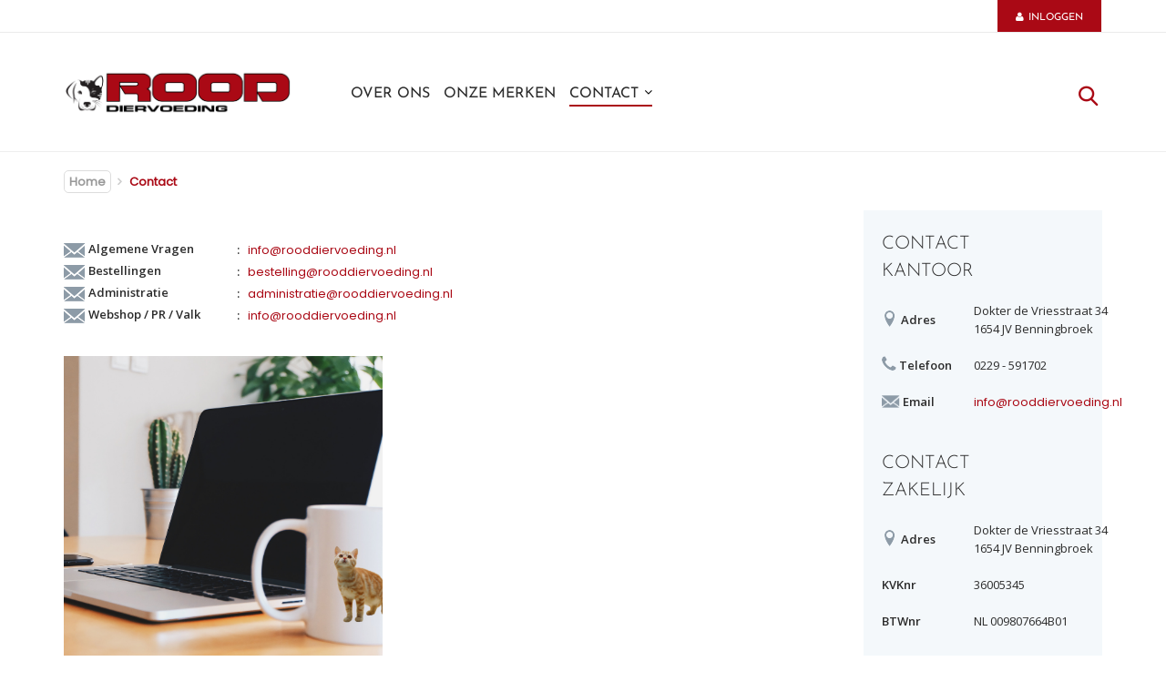

--- FILE ---
content_type: text/html; charset=utf-8
request_url: https://www.rooddiervoeding.nl/nl/1/contact.aspx
body_size: 34674
content:


<!doctype html>
<html lang="nl">
<head id="Head1"><title>
	De groothandel gespecialiseerd in voeding voor hond & kat : Contact
</title>

    <!-- Meta -->
    <meta charset="utf-8" /><meta name="viewport" content="width=device-width, initial-scale=1.0" />
    
    <!-- generic -->
    
   <meta content="text/html; charset=UTF-8" http-equiv="content-type" />
   <meta name="copyright" lang="nl" content="Utilize Business Solutions BV" />
   <meta name="Robots" content="index,follow" />
   <meta name="revisit-after" content="7 days" />
   <meta name="description" lang="nl" content="Contact" />

   <link rel='shortcut icon' id='favicon1' href='https://www.rooddiervoeding.nl//Documents/Website structure/hoofd.png' type='image/x-icon' />
   <link rel='icon' id='favicon2' href='https://www.rooddiervoeding.nl//Documents/Website structure/hoofd.png' type='image/x-icon' />
<link rel="canonical" href="https://www.rooddiervoeding.nl/nl/1/contact.aspx">

    <!-- Web Fonts -->
    <link rel="stylesheet" type="text/css" href="https://fonts.googleapis.com/css?family=Open+Sans:400,300,600&amp;subset=cyrillic,latin" />

    <!-- CSS Global Compulsory -->
    <link rel="stylesheet" href="/_THMAssets/plugins/bootstrap/css/bootstrap.min.css">
    <link rel="stylesheet" href="/_THMAssets/css/style.css">
    <link rel="stylesheet" href="/_THMAssets/css/shop.style.css">
   
    <!-- CSS Header and Footer -->
    
        <link rel="stylesheet" href="/_THMAssets/css/headers/header-v5.css">
    

    <link rel="stylesheet" href="/_THMAssets/css/footers/footer-v4.css">

    <!-- CSS Implementing Plugins -->
    <link rel="stylesheet" href="/_THMAssets/plugins/animate.css">        
    <link rel="stylesheet" href="/_THMAssets/plugins/font-awesome/css/v-637830289723266196/font-awesome.min.css">
    <link rel="stylesheet" href="/_THMAssets/plugins/scrollbar/css/jquery.mCustomScrollbar.css">
    <link rel="stylesheet" href="/_THMAssets/plugins/owl-carousel/owl-carousel/owl.carousel.css">
    <link rel="stylesheet" href="/_THMAssets/plugins/owl-carousel/owl-carousel/owl.theme.css">
    <link rel="stylesheet" href="/_THMAssets/plugins/revolution-slider/rs-plugin/css/settings.css">

    <!-- formulier plugin -->
    <link rel="stylesheet" href="/_THMAssets/plugins/sky-forms-pro/skyforms/css/sky-forms.css">
    <link rel="stylesheet" href="/_THMAssets/plugins/sky-forms-pro/skyforms/custom/custom-sky-forms.css">

    <!-- CSS Customization -->
    <link rel="stylesheet" href="/_THMAssets/css/custom.css">
    <link rel="stylesheet" href="/Styles/GlobalStyle.min.css">

    
        <link rel="stylesheet" href="/Styles/AdvancedStyles/minimal_theme.css">
    
        <link rel="stylesheet" href="/Styles/Vue/v-637830289718346274/vue-bundle.min.css">
    
    

    <!-- styles -->
    <link href="/Styles/PageTemplate.aspx?TemplCode=DEFAULT-RIGHT-COLUMN" rel="stylesheet" type="text/css" />
   <link href="/Bespoke/Styles/v-638023068981478919/uc_global.css?11112025" rel="stylesheet" type="text/css" />   <link href="/Bespoke/Styles/v-637830289712846318/uc_account_block.css?11112025" rel="stylesheet" type="text/css" />   <link href="/CMS/Modules/Cookies/v-637830289716305926/uc_cookies.min.css?11112025" rel="stylesheet" type="text/css" />   <link href="/CMS/Modules/Languages/v-637830289716706194/uc_languages_block_v6.min.css?11112025" rel="stylesheet" type="text/css" />   <link href="/Bespoke/Modules/ContentSearch/v-637830289712696259/uc_content_search_v6.min.css?11112025" rel="stylesheet" type="text/css" />   <link href="/Webshop/Modules/ShoppingCart/v-637830289720805878/uc_shopping_cart_control_content.min.css?11112025" rel="stylesheet" type="text/css" />   <link href="/Bespoke/Modules/Header/v-637830289712716252/uc_header_v6.min.css?11112025" rel="stylesheet" type="text/css" />   <link href="/Webshop/modules/USPs/v-637830289720865908/uc_usps.min.css?11112025" rel="stylesheet" type="text/css" />   <link href="/CMS/Modules/Menus/v-637830289716925940/uc_menu_flyout_horizontal_v6.min.css?11112025" rel="stylesheet" type="text/css" />   <link href="/CMS/Modules/Text/v-637830289717206382/uc_text_block.min.css?11112025" rel="stylesheet" type="text/css" />   <link href="/CMS/Modules/Links/v-637830289716736298/uc_link_block.min.css?11112025" rel="stylesheet" type="text/css" />   <link href="/Styles/AdvancedLink/v-637842432604551134/ucm_footer_blocks0000000064.css?11112025" rel="stylesheet" type="text/css" />   <link href="/Styles/AdvancedText/v-637782937178895506/ucm_page_temp_blocks0000000923.css?11112025" rel="stylesheet" type="text/css" />   <link href="/CMS/Modules/BreadCrumbs/v-637830289716126285/uc_breadcrumb_block.min.css?11112025" rel="stylesheet" type="text/css" />   <link href="/Bespoke/Modules/ShoppingCart/v-637830289712836349/uc_shopping_cart_control.min.css?11112025" rel="stylesheet" type="text/css" />

    <!-- Stylesheet for color corrections -->    
    <link href='/Styles/v-637883977201649570/PageCorrectionsActual.css' rel='stylesheet' type='text/css' />
        <link href="/Styles/CustomerCorrections.css" rel="stylesheet" type="text/css" />
    
        <link href="/_THMAssets/css/fixfooter.css" rel="stylesheet" type="text/css" />
    
    
    <!-- JS Global Compulsory -->
    <script src="/_THMAssets/plugins/jquery/jquery.min.js"></script>
    <script src="/_THMAssets/plugins/jquery/jquery-migrate.min.js"></script>
    <script src="/_THMAssets/plugins/bootstrap/js/bootstrap.min.js"></script>

    <!-- JS Implementing Plugins -->
    <script src="/_THMAssets/plugins/back-to-top.js"></script>
    <script src="/_THMAssets/plugins/smoothScroll.js"></script>
    <script src="/_THMAssets/plugins/jquery.parallax.js"></script>
    <script src="/_THMAssets/plugins/owl-carousel/owl-carousel/owl.carousel.min.js"></script>
    <script src="/_THMAssets/plugins/scrollbar/js/jquery.mCustomScrollbar.concat.min.js"></script>
    <script src="/_THMAssets/plugins/revolution-slider/rs-plugin/js/jquery.themepunch.tools.min.js"></script>
    <script src="/_THMAssets/plugins/revolution-slider/rs-plugin/js/jquery.themepunch.revolution.min.js"></script>

        
    <!-- JS Customization -->
    <script src="/_THMAssets/js/v-637830289722836234/custom.js"></script>
    <!-- JS Page Level -->
    <script src="/_THMAssets/js/shop.app.js"></script>
    <script src="/_THMAssets/js/plugins/owl-carousel.js"></script>
    <script src="/_THMAssets/js/plugins/revolution-slider.js"></script>
    
    <!-- script jQuery(document).ready is loaded in Page_PreRender -->
    <!--[if lt IE 9]>
        <script src="/_THMAssets/plugins/respond.js"></script>
        <script src="/_THMAssets/plugins/html5shiv.js"></script>
        <script src="/_THMAssets/js/plugins/placeholder-IE-fixes.js"></script>
    <![endif]-->
    <!-- Recaptcha -->
    
    <!-- Autocomplete address via google map -->
    

    <script type="text/javascript" src="/_FWAssets/Scripts/jQueryModalWindow.js"></script>
    <link href="/_FWAssets/Styles/modalwindow.css" rel="stylesheet" type="text/css" />

        
          <script type="text/javascript" src="/_THMAssets/js/yall.min.js"></script>
          <script type="text/javascript" src="/_THMAssets/js/BrowserWindowSize.min.js"></script>
    
    <!-- scripts -->
    
   <script src="/Bespoke/Modules/VueJs/v-637901891758681031/uc_vuejs_data_transfer.js" type="text/javascript"></script>   <script src="/Bespoke/Modules/Header/v-637830289712726230/uc_header_v6.min.js" type="text/javascript"></script>   <script src="/CMS/Modules/BreadCrumbs/v-637830289716126285/uc_breadcrumb_block.min.js" type="text/javascript"></script>
    <link href="/Styles/GlobalStyle_Chrome.min.css" rel="stylesheet" type="text/css" />
    <link href="/Styles/CustomerCorrections_Chrome.css" rel="stylesheet" type="text/css" />
    <link href="/Documents/CSS/colordropdown.css" rel="stylesheet" type="text/css" />
    <link href="/Documents/CSS/herobannerbackgroundcolor2.css" rel="stylesheet" type="text/css" />
</head>
<body id="bdy_master">
    <form method="post" action="./structure_page.aspx?UsCode=67307921B6&amp;UsParent=&amp;language=nl" id="form1">
<div class="aspNetHidden">
<input type="hidden" name="__EVENTTARGET" id="__EVENTTARGET" value="" />
<input type="hidden" name="__EVENTARGUMENT" id="__EVENTARGUMENT" value="" />
<input type="hidden" name="__VIEWSTATE" id="__VIEWSTATE" value="/[base64]/2sbwv2jZ7IGu/7fS2FLeiXByk=" />
</div>

<script type="text/javascript">
//<![CDATA[
var theForm = document.forms['form1'];
if (!theForm) {
    theForm = document.form1;
}
function __doPostBack(eventTarget, eventArgument) {
    if (!theForm.onsubmit || (theForm.onsubmit() != false)) {
        theForm.__EVENTTARGET.value = eventTarget;
        theForm.__EVENTARGUMENT.value = eventArgument;
        theForm.submit();
    }
}
//]]>
</script>


<script src="/WebResource.axd?d=IWqsQ466VV9sJ9xN8-JB07Iqk6yNWtNhVesD_bytaqiwij0v8wDbP6zE-dMJFfOztpAcsRbAwxwxYbINJSF66HRjb3gorvSXn2Bov7hEOPY1&amp;t=638823967596139387" type="text/javascript"></script>


<script type="text/javascript">
//<![CDATA[
setupVueGlobalScope.setGlobalData({"cmsSettings":{"empty":null,"bespokeGlobalCms":{}},"webshopSettings":{"language":"NL","showStock":false,"stockType":4,"stockIndicators":[],"stockLimit":false,"showPrices":false,"showOrderProduct":false,"showFavorites":false,"groupProductsList":0,"groupProducts":false,"useOrderLineComments":true,"filterSorting":0,"productBlockSize":4,"relatedProductBlockSize":3,"minScore":0.0,"saleBannerConfig":{"saleBannerColor":"#FFFFFF","saleBannerTextColor":"#FFFFFF","text":"Aanbieding"},"bespokeGlobalWs":{}},"userInformation":{"clientCode":"ROOD","customerId":"","userLoggedOn":"False","customerPriceList":"","bespokeUserInformation":{}},"endpoints":{"productPriceUrl":"https://do-yarp.123utilize.nl/api/","productStockUrl":"/Webshop/WebshopAPI/ProductStockWebmethods.aspx/GetProductStock","orderProductUrl":"/Webshop/WebshopAPI/ProductListWebmethods.aspx/OrderProductLogInCheck","elasticProducts":"https://do-yarp.123utilize.nl/api/products","customerList":"https://do-yarp.123utilize.nl/api/lists/ROOD","productInformation":"https://do-yarp.123utilize.nl/api/product","seoInformation":"https://localhost:44300/api/seo","productVariantDescription":"/Webshop/WebshopAPI/GenericWebmethods.aspx/GetProductGroupingTranslations","relatedProductsUrl":"/Webshop/WebshopAPI/GenericWebmethods.aspx/getRelatedProducts","productVideosUrl":"/Webshop/WebshopAPI/GenericWebmethods.aspx/GetProductVideos","productDocumentsUrl":"/Webshop/WebshopAPI/GenericWebmethods.aspx/GetProductDocuments","productImageBannersUrl":"/Webshop/Webshopapi/ProductListWebmethods.aspx/GetProductImageBanners","bespokeProductFieldsUrl":"/Webshop/WebshopAPI/GenericWebmethods.aspx/GetBespokeFields","bespokeEndpoints":{}}});setupVueGlobalScope.addTranslations({"label":{"label_stock_indicator":"Voorraad","label_retrieving_stock":"Voorraad ophalen...","label_product_code":"Artikelcode","label_sales_action":"Aanbieding","label_no_products_found":"Er zijn geen producten gevonden","label_items_per_page1":"Toon","label_sort_by1":"Sorteer op","label_unit_prefix":"bevat","label_unit_pieces":"Stuks","label_exceeds_stock_limit":"Niet genoeg voorraad","label_back_order_quantity":"[1] in backorder","label_sale_unit":"Verkoopeenheid: ","label_out_of_stock":"Niet op voorraad ","label_sorting":"Sortering","label_orderline_comment_ph":"Vult u duidelijk wat u op de voorkant en op de achterkant zou willen","label_price1_excl_vat":"excl. BTW"},"title":{"title_specifications":"Product specificaties"},"button":{"button_order":"Bestellen","button_add_to_favorites":"Voeg toe aan mijn favorieten","button_remove_from_favorites":"Verwijder van mijn favorieten","link_description_read_more":"Lees meer","link_description_read_less":"Inklappen"}});var isPostback = false;$(document).ready(function () {structureHeader.init();});jQuery(document).ready(function () {App.init();App.initScrollBar();App.initParallaxBg();OwlCarousel.initOwlCarousel();RevolutionSlider.initRSfullWidth();});$( document ).ready(function() {$(".pager_next a.button_next").text('Volgende pagina');$(".pager_previous a.button_previous").text('Vorige pagina');});//]]>
</script>

<script src="/ScriptResource.axd?d=43Gos2HdYS_DjHFjEyPSf9JX7GUVgSE2DxudcdfE6ORtOo7J6vncLWsA3xPsIWogCWmeARPB4nUDW0iXe2M9zqVvIoJWi6jQGy4Pklx7Z6s9C0nx1h46TsrSP8A_Kpj-my-nmBT8JuqXqBATScvEttgDomcxy4k50_crwz8_6w01&amp;t=ffffffffe6d5a9ac" type="text/javascript"></script>
<script src="/ScriptResource.axd?d=jwUvcZf7_iBVCgaQH07Y--tzKtzZYYCQ7MfhIerXgCQ7nQbI6w4cbYAKW9gJdhI3rVUYPYzWD2iWHS4WiZ8AMyX7Oml4Cr7GUG-gL6leAjuwOgP7fA1SrWv7cgt8N7b5FmGhNLnbnVJXsW-wB-5Cl98pyhs7fPr5P6h6MTOI4ADTWQG2fGrC-_2nOPXM2g_80&amp;t=ffffffffe6d5a9ac" type="text/javascript"></script>
        <script type="text/javascript">
//<![CDATA[
Sys.WebForms.PageRequestManager._initialize('ctl01$sm_sriptmanager', 'form1', ['tctl01$upd_update_panel','upd_update_panel'], [], [], 90, 'ctl01');
//]]>
</script>


        <div id="upd_update_panel">
	
                <div id='use-async'></div> 
                <div id="upd_update_panel_div" style="visibility: hidden">
                    
                    

                    

                    <div class="uc_header_v6">

    <div class="topbar fluid-container">
        <div class="container flex">
            <div class="usps-handler usps-top-bar"></div>

            <div class="account-handler hidden-sm">
                <ul class="flex-list">
                    
                        
                        <li class="login">
                            <a id="uc_header_link_login" class="fa fa-user" href="/nl/webshop/login.aspx">Inloggen</a>
                        </li>
                        
                        <li>
                            
                        </li>
                        
                        
                </ul>
            </div>

            <div class="languages-handler">
                
            </div>
        </div>
    </div>

    <header class="header-v5 fluid-container">
        <div class="center-bar-bg">
            <div class="container flex">
                <div class="brand-handler col-sm-2 col-md-2">
                    <a class="logo-container" href="/?language=nl">
                        <div class="image-container">
                            <img id="uc_header_img_logo" class="navbar-brand-logo" src="/Documents/Images/Logo_diervoeding.png" />
                            
                        </div>
                    </a>
                </div>

                
                <div id="desktop-menu-ph"></div>
                

                <div class="content-search-handler">
                    <div id="uc_header_uc_content_search1_pnl_search" class="show_search_box uc_content_search_v6" onkeypress="javascript:return WebForm_FireDefaultButton(event, &#39;uc_header_uc_content_search1_button_search&#39;)">
	
        
        
        <div class="search-btn-wrapper">
            <span id="toggle-search-btn" class="fa fa-search" aria-hidden="true"></span>
        </div>
        <div class="search-panel">
            <input name="ctl01$uc_header$uc_content_search1$txt_search" type="text" id="uc_header_uc_content_search1_txt_search" class="input form-control" placeholder="Zoeken" />
            <input type="submit" name="ctl01$uc_header$uc_content_search1$button_search" value="Go" id="uc_header_uc_content_search1_button_search" class="inputbutton inputbutton btn-u btn-u-sea-shop btn-u-lg searchbutton" />            
            <i class="fi-search-icon"></i>
        </div>
        
    
</div>        
                </div>

                
                
                

                <div class="shopping-cart-control-handler">            
                    
                </div>            
                               
            </div>
        </div>
        
        <nav class="col-xs-12 col-sm-12 mobile-menu">
            <ul class="mobile-icons list-inline pull-right">
                <li>
                    
                </li>
                <li>
                    <a id="uc_header_link_login_mobile" href="/nl/webshop/login.aspx">Inloggen</a>
                    
                </li>
                <li class="hidden">
                    
                </li>
                
                <li>
                                        
                </li>
                <li>
                    <button type="button" class="navbar-toggle" data-toggle="collapse" data-target=".uc_menu_flyout">
                        <span class="sr-only">Toggle navigation</span>
                        <span id="uc_header_label_mobile_navigation" class="mob-menu-label">Menu</span>                        
                        <div class="icon-bar-group">
                            <span class="icon-bar"></span>
                            <span class="icon-bar"></span>
                            <span class="icon-bar"></span>
                        </div>
                    </button>
                </li>
            </ul>
        </nav>

        <nav class="navbar navbar-default mega-menu desktop menu-flyout-handler" role="navigation">                        
            <div id="uc_header_ctl06_pnl_menu_flyout" class="uc_menu_flyout collapse navbar-collapse mega-menu navbar-responsive-collapse">
	
    <div class="header-menu-left uc_menu_flyout_horizontal_v6 container">
        <ul class="nav navbar-nav"><li><a href="/nl/1/over-ons.aspx">Over ons</a></li><li><a href="/nl/1/onze-merken.aspx">Onze merken</a></li><li class="dropdown active"><a href="/nl/1/contact.aspx">Contact</a><ul class="dropdown-menu"><li class="dropdown-submenu"><a href="/nl/1/contact/informatie-aanvragen.aspx">Informatie Aanvragen</a><ul class="dropdown-menu"><li><a href="/nl/1/informatie-aanvragen/contact/informatie-aanvragen.aspx">Informatie Aanvragen</a></li><li><a href="/nl/1/informatie-aanvragen/contact/informatie-aanvragen-fokkers.aspx">Informatie Aanvragen Fokkers</a></li></ul></li></ul></li></ul>
    </div>

</div>            
        </nav>  

        <div class="mobile-search">
            <div id="uc_header_uc_content_search2_pnl_search" class="show_search_box uc_content_search_v6" onkeypress="javascript:return WebForm_FireDefaultButton(event, &#39;uc_header_uc_content_search2_button_search&#39;)">
	
        
        
        <div class="search-btn-wrapper">
            <span id="toggle-search-btn" class="fa fa-search" aria-hidden="true"></span>
        </div>
        <div class="search-panel">
            <input name="ctl01$uc_header$uc_content_search2$txt_search" type="text" id="uc_header_uc_content_search2_txt_search" class="input form-control" placeholder="Zoeken" />
            <input type="submit" name="ctl01$uc_header$uc_content_search2$button_search" value="Go" id="uc_header_uc_content_search2_button_search" class="inputbutton inputbutton btn-u btn-u-sea-shop btn-u-lg searchbutton" />            
            <i class="fi-search-icon"></i>
        </div>
        
    
</div> 
        </div>

        <div class="usps-handler">
                
        </div>             
        
    </header>

</div>
                    <!--wrapper-->

                    <div id="pnl_wrapper" class="container body margin-top-20" onkeypress="javascript:return WebForm_FireDefaultButton(event, &#39;btn_dummy&#39;)">
		
                        <div class="row">
                            <!-- zone 1 -->
                            

                            <!-- zone 2 -->
                            <div id="pnl_column_2" class=" col-md-9">
			
                                
        <div class=" row"><div id="column_2_ctl04_ctl01_pan_textbox" class="col-md-12  fluid-container uc_text_block">
	<p>&nbsp;</p>

<table border="0" cellpadding="1" cellspacing="1" style="width:500px">
	<tbody>
		<tr>
			<td><img alt="" src="/Documents/images/icon_mail.png" style="height:24px; width:24px" />&nbsp;<span style="font-family:comic sans ms,cursive"><strong>Algemene Vragen</strong></span></td>
			<td style="text-align:center"><span style="font-family:comic sans ms,cursive"><strong>:</strong></span></td>
			<td><span style="font-family:comic sans ms,cursive"><strong>&nbsp; &nbsp;<a href="mailto:info@rooddiervoeding.nl">info@rooddiervoeding.nl</a></strong></span></td>
			<td>&nbsp;</td>
		</tr>
		<tr>
			<td><span style="font-family:comic sans ms,cursive"><strong><img alt="" src="/Documents/images/icon_mail.png" style="height:24px; width:24px" />&nbsp;Bestellingen</strong></span></td>
			<td style="text-align:center"><span style="font-family:comic sans ms,cursive"><strong>:</strong></span></td>
			<td><span style="font-family:comic sans ms,cursive"><strong>&nbsp; &nbsp;<a href="mailto:bestelling@rooddiervoeding.nl">bestelling@rooddiervoeding.nl</a></strong></span></td>
			<td>&nbsp;</td>
		</tr>
		<tr>
			<td><span style="font-family:comic sans ms,cursive"><strong><img alt="" src="/Documents/images/icon_mail.png" style="height:24px; width:24px" />&nbsp;Administratie&nbsp; &nbsp; &nbsp; &nbsp; &nbsp;&nbsp;</strong></span></td>
			<td style="text-align:center"><span style="font-family:comic sans ms,cursive"><strong>:</strong></span></td>
			<td><span style="font-family:comic sans ms,cursive"><strong>&nbsp; &nbsp;<a href="mailto:administratie@rooddiervoeding.nl">administratie@rooddiervoeding.nl</a></strong></span></td>
			<td>&nbsp;</td>
			<td>&nbsp;</td>
		</tr>
		<tr>
			<td><span style="font-family:comic sans ms,cursive"><strong><img alt="" src="/Documents/images/icon_mail.png" style="height:24px; width:24px" />&nbsp;Webshop / PR / Valk</strong></span></td>
			<td style="text-align:center"><span style="font-family:comic sans ms,cursive"><strong>:</strong></span></td>
			<td><span style="font-family:comic sans ms,cursive"><strong>&nbsp; &nbsp;<a href="mailto:info@rooddiervoeding.nl?subject=Webshop%20%2F%20pr%20%2Fvalk">info@rooddiervoeding.nl</a></strong></span></td>
			<td>&nbsp;</td>
			<td>&nbsp;</td>
		</tr>
	</tbody>
</table>

<p>&nbsp;</p>

<p><img alt="" src="/Documents/images/Ontwerp%20zonder%20titel%20(21)(1).png" style="height:350px; width:350px" /></p>
</div></div><div class=" row"></div><div id="column_2_ctl03_panel_breadcrumbs" class="col-md-12  fluid-container uc_breadcrumb_block margin-bottom-10">
	
<span>U bevindt zich hier: </span><ul class="breadcrumb-v5 row"><li><a href="/home.aspx?language=nl">Home</a></li><li class="active">Contact</li></ul>
</div>

                            
		</div>

                            <!-- zone 3 -->
                            <div id="pnl_column_3" class=" col-md-3">
			
                                
        <div class="row row"><div id="column_3_ctl00_ctl01_pan_textbox" class="col-md-12  fluid-container uc_text_block advanced bg-color ucm_page_temp_blocks0000000923">
	<table border="0" cellpadding="1" cellspacing="1" style="width:100%">
	<tbody>
		<tr>
			<td>&nbsp;</td>
		</tr>
		<tr>
			<td>
			<h2><span style="font-size:20px"><span style="color:#000000">Contact kantoor</span></span></h2>
			</td>
		</tr>
		<tr>
			<td>&nbsp;</td>
		</tr>
		<tr>
			<td><strong><img alt="" src="/Documents/images/icon_location.png" style="float:left; height:18px; width:18px" />&nbsp;Adres</strong></td>
			<td>Dokter de Vriesstraat 34<br />
			1654 JV Benningbroek</td>
		</tr>
		<tr>
			<td>&nbsp;</td>
		</tr>
		<tr>
			<td><strong><img alt="" src="/Documents/images/icon_phone.png" style="float:left; height:16px; width:16px" />&nbsp;Telefoon</strong></td>
			<td>0229 - 591702</td>
		</tr>
		<tr>
			<td>&nbsp;</td>
		</tr>
		<tr>
			<td><strong><img alt="" src="/Documents/images/icon_mail.png" style="float:left; height:20px; width:20px" />&nbsp;Email</strong></td>
			<td><a href="mailto:info@rooddiervoeding.nl">info@rooddiervoeding.nl</a></td>
		</tr>
		<tr>
			<td>&nbsp;</td>
		</tr>
		<tr>
			<td>&nbsp;</td>
		</tr>
		<tr>
			<td>
			<h2><span style="font-size:20px"><span style="color:#000000">Contact zakelijk</span></span></h2>
			</td>
		</tr>
		<tr>
			<td>&nbsp;</td>
		</tr>
		<tr>
			<td><strong><img alt="" src="/Documents/images/icon_location.png" style="float:left; height:18px; width:18px" />&nbsp;Adres</strong></td>
			<td>Dokter de Vriesstraat 34<br />
			1654 JV Benningbroek</td>
		</tr>
		<tr>
			<td>&nbsp;</td>
		</tr>
		<tr>
			<td><strong>KVKnr</strong></td>
			<td>36005345</td>
		</tr>
		<tr>
			<td>&nbsp;</td>
		</tr>
		<tr>
			<td><strong>BTWnr</strong></td>
			<td>NL 009807664B01</td>
		</tr>
		<tr>
			<td>&nbsp;</td>
			<td>&nbsp;</td>
		</tr>
	</tbody>
</table>

<p>&nbsp;</p>

<p>&nbsp;</p>
</div><div id="column_3_ctl00_ctl02_pan_textbox" class="col-md-12  fluid-container uc_text_block">
	<iframe src="https://www.google.com/maps/embed?pb=!1m18!1m12!1m3!1d2417.559143839252!2d5.0134464157260865!3d52.704052330325354!2m3!1f0!2f0!3f0!3m2!1i1024!2i768!4f13.1!3m3!1m2!1s0x47c8ac3dff3d3e45%3A0x8975db5896d87dff!2sDr.%20de%20Vriesstraat%2021%2C%201654%20JS%20Benningbroek!5e0!3m2!1snl!2snl!4v1642693391566!5m2!1snl!2snl" width=100% height="450" style="border:0;" allowfullscreen="" loading="lazy"></iframe>
</div></div>

                            
		</div>
                        </div>

                        <br style="clear:both;" />
                        <input type="submit" name="ctl01$btn_dummy" value="" onclick="return false;" id="btn_dummy" class="inputbutton button_dummy" />
                    
	</div>
                    <br />

                    <!-- footer -->
                    <div class="uc_footer">


    <div class="footer-v4">
        <div class="footer">
            <div class="container">
                
                        <div class="row"><div id="uc_footer_rpt_rows_ctl01_0_pan_textbox_0" class="col-md-4  fluid-container uc_text_block">
	<h2>Rood diervoeding</h2>

<p>Dokter de Vriesstraat 34<br />
1654 JV Benningbroek<br />
T: 0229 - 591702<br />
E:&nbsp;<a href="mailto:info@rooddiervoeding.nl?subject=Informatie%20">Mail Rood Diervoeding</a><br />
KvK: 92525954<br />
BTWnr: NL 004958720B32</p>
</div><div id="uc_footer_rpt_rows_ctl02_0_pan_textbox_0" class="col-md-4  fluid-container uc_text_block">
	<h2>Openingstijden</h2>

<p>Maandag&nbsp; &nbsp; &nbsp; : 9:00-16:00<br />
Dinsdag&nbsp; &nbsp; &nbsp; &nbsp; &nbsp;: 9:00-16:00<br />
Woensdag&nbsp; &nbsp; : 9:00-16:00<br />
Donderdag&nbsp; &nbsp;: 9:00-16:00<br />
Vrijdag&nbsp; &nbsp; &nbsp; &nbsp; &nbsp; &nbsp;: 9:00-16:00<br />
Zaterdag&nbsp; &nbsp; &nbsp; &nbsp;: GESLOTEN<br />
Zondag&nbsp; &nbsp; &nbsp; &nbsp; &nbsp; : GESLOTEN</p>
</div><div class="hero-banner"><div id="uc_footer_rpt_rows_ctl03_0_pan_textbox_0" class="fluid-container uc_text_block">
	<p style="text-align:center"><span style="font-size:14px"><span style="font-family:comic sans ms,cursive"><span style="color:#FF8C00"><strong>Zorg dat uw bestelling&nbsp;uiterlijk 1 werkdag,&nbsp;voor 10:00&nbsp;voor de afgesproken leverdag&nbsp;bij ons binnen is.</strong></span></span></span></p>
</div></div><div id="uc_footer_rpt_rows_ctl04_0_pnl_link_block_0" class="col-md-4  uc_link_block advanced align-left horizontal-flow ucm_footer_blocks0000000064 pull-right">
	
    <div>
    
        <h2>Volg ons</h2>
    
    <ul class="list-unstyled categories">
        
                <li>
                    <a id="uc_footer_rpt_rows_ctl04_0_rpt_links_0_hl_link_0" href="https://www.instagram.com/rooddiervoeding/" target="_blank"><img id="uc_footer_rpt_rows_ctl04_0_rpt_links_0_link_logo_0" src="/Documents/LinkLogos/instagram.png" alt="Instagram" />Instagram</a>
                </li>
            
                <li>
                    <a id="uc_footer_rpt_rows_ctl04_0_rpt_links_0_hl_link_1" href="https://www.facebook.com/Rooddiervoeding1" target="_blank"><img id="uc_footer_rpt_rows_ctl04_0_rpt_links_0_link_logo_1" src="/Documents/LinkLogos/facebook.png" alt="Facebook" />Facebook</a>
                </li>
            
    </ul>
    </div>

</div></div>
                    
                
            </div><!--/end continer-->
        </div><!--/footer-->

        <div id="uc_footer_pnl_powered_by">
	
            <div class="copyright">
                <div class="container"> 
                    <div class="row">
                        <div class="col-md-6">                     

                        </div>
                        <div class="col-md-6">  
                            <p class="pull-right">Powered by <a href="http://www.utilize.nl/" target="_blank">Utilize Business Solutions BV</a></p>
                        </div>
                    </div>                   
                </div> 
            </div><!--/copyright--> 
        
</div>        
    </div>

</div>


                    
                        <!-- onderstaande kolommen zijn obsolete -->

                         <!-- zone 4 -->
                        <div id="pnl_column_4" class="column_4 zone_4">
		
                            
        

                        
	</div>

                        <!-- zone 5 -->
                        <div id="pnl_column_5" class="column_5 zone_5">
		
                            
        

                        
	</div>

                        <!-- zone 6 -->
                        <div id="pnl_column_6" class="column_6 zone_6">
		
                            
        

                        
	</div>

                        <!-- zone 7 -->
                        <div id="pnl_column_7" class="column_7 zone_7">
		
                            
        

                        
	</div>

                        <!-- zone 8 -->
                        <div id="pnl_column_8" class="column_8 zone_8">
		
                            
        

                        
	</div>
                    <!-- End Footer -->
                </div>
            
</div>
        <div id="UpdateProgress1" style="display:none;">
	<div style="position: absolute; left: 0px; top: 0px; width:100%; height:100%; text-align:center; z-index: 1000;">
                </div>
</div>
    
<div class="aspNetHidden">

	<input type="hidden" name="__VIEWSTATEGENERATOR" id="__VIEWSTATEGENERATOR" value="19D3277A" />
	<input type="hidden" name="__EVENTVALIDATION" id="__EVENTVALIDATION" value="/wEdAAb1lz4H7NZyLJoJTV5Iu8Mhjj2qrzNlvE4I8gSDNuN35LGe3HhU53KpVARrEokwtk03IY7agx4BiDKIedUSxTWVUjzg3Lgvh/uY+f5vMhW+VUqQXxGiD+t7LJ6t7fOoK00H7tFictM6VEeDLEOMEl4KP0ApCSuZ0qCrC60w3V/PyQ==" />
</div>

<script type="text/javascript">
//<![CDATA[
Sys.Application.add_init(function() {
    $create(Sys.UI._UpdateProgress, {"associatedUpdatePanelId":"upd_update_panel","displayAfter":1,"dynamicLayout":true}, null, null, $get("UpdateProgress1"));
});
//]]>
</script>
</form>

    

    
        <script src="/Bespoke/VueJsDist/js/v-637909746269955289/app.js" defer></script>
        <script src="/Bespoke/VueJsDist/js/v-637909746269955289/chunk-vendors.js" defer></script>
    
<div id='error_message'></div><div id='order_message'>Het product is aan uw winkelwagen toegevoegd.</div></body>
</html>

--- FILE ---
content_type: text/css
request_url: https://www.rooddiervoeding.nl/_THMAssets/css/custom.css
body_size: 2631
content:
/* Add all your css styles here (customizations) */

/* IE6 fixes*/

input, textarea, select {
    border: 1px solid #bbb;
    padding: 2px;
}

/* regular fixes*/

.row-breakout {
    overflow: hidden;
}

.btn-u {
    height: 35px;
    padding: 0px 5px;
}

div.table-responsive {
    text-align: center;
}

/* Repeater fixes */
.pager_next a.btn-u,
.pager_previous a.btn-u,
.pager_numbers a.btn-u {
    padding: 6px 13px;
}

.pager_previous,
.pager_numbers,
.pager_next {
    display: inline-block;
}

    .pager_numbers a.btn-numbers {
        width: 40px !important;
        text-align: center;
    }

.subtotal .btn-u {
    font-size: 16px !important;
    padding-top: 5px;
}

textarea {
    max-width: 100%;
    max-height: 100%;
}

.product-comment i.product-comment-icon {
    float: left;
    margin-right: 15px;
}

.shop-product {
    background-color: white;
}

.product-quantity {
    float: left;
}

.shopping-cart .quantity-field {
    width: 40px !important;
    height: 35px !important;
    margin-right: 0px !important;
}

.quantity-button {
    color: #555;
    width: 40px !important;
    height: 35px !important;
    padding: 0px !important;
    border: none !important;
    outline: none;
    cursor: pointer;
    font-size: 20px;
    background: #eee;
    text-align: center;
    font-weight: normal;
    white-space: nowrap;
    display: inline-block;
    background-image: none;
}

.quantity-multiplier {
    color: #555;
    width: 112px;
    height: 35px !important;
    padding: 0px;
    border: none;
    outline: none;
    font-size: 20px;
    background: #eee;
    text-align: center;
    font-weight: normal;
    white-space: nowrap;
    display: inline-block;
    background-image: none;
}

.quantity-field {
    width: 40px !important;
    height: 35px !important;
    outline: none;
    margin-top: 0px;
    margin-bottom: 0px;
    margin-left: -4px;
    margin-right: -4px;
    font-size: 20px;
    text-align: center;
    border: 1px solid #eee !important;
    padding: 0px !important;
}

/*Temp (?) hiding of dummy button and order message*/
.button_dummy, #order_message {
    display: none;
}

@media (min-width: 992px) {
    .customclearfix:after {
        content: " ";
        display: table;
        clear: both;
    }

    .customclearfix:before {
        content: " ";
        display: table;
    }
}

@media (max-width: 991px) {
    .customclearfix2:after {
        content: " ";
        display: table;
        clear: both;
    }

    .customclearfix2:before {
        content: " ";
        display: table;
    }
}

.input {
    width: 100%;
}


--- FILE ---
content_type: text/css
request_url: https://www.rooddiervoeding.nl/Bespoke/Styles/v-638023068981478919/uc_global.css?11112025
body_size: 10436
content:
/* GENERAL COLORS 
 * Red:             #c1443b
 * Red hover:       #e96c63
 * Grey1:           #ebebeb
 * Grey 2:          #cecece
 * Grey 3:          #f8f8f8
 * Grey:            #bdbec0
 * Lightgrey:       #f2f2f2
 * Header Large:    #32px */


/* Custom fonts */
@font-face {
    font-family: JosefinLight;
    src: url("/Bespoke/Assets/Fonts/JosefinSans-Light.ttf");
}

@font-face {
    font-family: JosefinRegular;
    src: url("/Bespoke/Assets/Fonts/JosefinSans-Regular.ttf");
}

@font-face {
    font-family: PoppinsRegular;
    src: url("/Bespoke/Assets/Fonts/Poppins-Regular.ttf");
}

h2 {
    font-size: 30px;
}

h3 {
    font-size: 25px;
}

h1, h2, h3, h4, h5, h6,
h1 a, h2 a, h3 a, h4 a, h5 a, h6 a,
h1 span, h2 span, h3 span, h4 span, h5 span, h6 span {
    font-family: JosefinLight;
    color: #2b2b2b !important;
    text-transform: uppercase;
}

p, span, a, label, input, div, li {
    font-family: PoppinsRegular;
    font-weight: 400;
}

a:hover {
    text-decoration: none !important;
}

/* Global */
@media (min-width: 1380px) {
    .container {
        width: 1350px;
    }
}

/* Buttons */
.btn-u {
    font-size: 13px !important;
    font-family: JosefinRegular;
    text-transform: uppercase;
    border-radius: 2px !important;
}

/* Breakout rows */
.row-breakout.block_breakout .uc_banner_block,
.row-breakout.block_breakout .margin-bottom-10 {
    margin-bottom: 0;
}

/* Category menu collapse */
.uc_category_menu_collapse a {
    font-weight: normal !important;
    font-size: 14px !important;
}

.uc_category_menu_collapse .active a {
    font-weight: 900 !important;
}

.uc_category_menu_collapse a::before {
    display: none !important;
}

.uc_category_menu_collapse .panel {
    border: none !important;
}

.uc_category_menu_collapse .panel-body {
    border: none !important;
    padding: 0 !important;
}

.uc_category_menu_collapse.advanced .panel .panel-heading {
    padding: 0 !important;
    background-color: transparent !important;
    border-bottom: 2px solid #aa0915;
    margin-bottom: 15px;
    padding-bottom: 15px;
}

.uc_category_menu_collapse .panel-title {
    padding-bottom: 12px;
    font-size: 30px;
}

/* Product list */
.cmp-product-list-item .unit-label {
    text-align: center;
    width: 110px;
    position: absolute;
    top: 35px;
    font-size: 12px;
    font-weight: bold;
}

.cmp-product-list-item .prod-title {
    font-weight: 600;
    font-size: 15px;
}

.cmp-product-list-item .cmp-product-price .salesaction {
    margin-right: 5px;
    font-size: 13px;
}

.cmp-product-list-item .cmp-product-price .excl-label {
    font-size: 13px;
}

.cmp-sorting-options .toggle-filters-slot {
    display: none;
    visibility: hidden;
}

@media (max-width: 575px) {
    .cmp-product-list-item .unit-label {
        top: 30px;
    }

    .cmp-product-list-item .ph-order-product {
        margin-bottom: 30px;
    }
}

@media (min-width: 576px) {
    .rows .cmp-product-list-item .unit-label {
        top: 30px;
    }

    .blocks .product-code .value {
        font-size: 12px;
    }

    .blocks .cmp-product-list-item .prod-title {
        height: 32px;
        overflow: hidden;
        font-size: 13px;
    }

    .blocks .cmp-product-list-item .cmp-order-product {
        height: 30px;
    }
}

@media (min-width: 576px) and (max-width: 767px) {
    .cmp-product-list-item .cmp-product-price .original,
    .cmp-product-list-item .cmp-product-price .excl-label {
        font-size: 11px !important;
    }

    .cmp-product-list-item .cmp-product-price.ref-product-list-item .default {
        font-size: 14px !important;
    }
}

/* Product details */
.cmp-tabs {
    margin-top: 30px;
}

.column-right .product-code {
    color: #aa0915;
    margin-bottom: 20px;
    text-transform: uppercase;
}

.column-right h1 {
    font-size: 35px;
}

.column-right .advice-price {
    margin-top: -15px;
    font-size: 13px;
}

.column-right .advice-price span {
    margin-right: 5px;
}

.column-right .unit-label {
    position: absolute;
    bottom: -30px;
    width: 150px;
    text-align: center;
}

.column-right .order-product {
    margin-bottom: 45px;
}

.column-right .order-comment {
    height: auto !important;
}

.column-right .product-long-description p {
    font-size: 14px;
}

.column-right .price-list :not(.excl-label) span {
    font-family: JosefinRegular;
}


.column-right .barcode-wrapper {
    margin-bottom: 30px;
}

.column-right .barcode-wrapper span {
    font-size: 13px;
}

.column-right .price-list .default span {
    color: #aa0915;
    font-size: 30px;
}

.column-right .cmp-product-price .salesaction {
    margin-right: 5px;
}

.product-specifications {
    border: 1px solid #ddd;
    padding: 30px;
    background: #f9f9f9;
}

.product-specs {
    margin-top: 30px !important;
}

.product-specs h2 {
    font-weight: 600;
}

.product-specifications {
    margin: 0 !important;
}

.product-specifications .spec-item {
    border: 0;
}

.cmp-elastic-product-details .spec-list {
    max-width: none;
    border-bottom: 0;
}

.cmp-elastic-product-details .favorites-icon span {
    font-weight: 400 !important;
}

.cmp-elastic-product-details .spec-list .spec-desc {
    max-width: 300px;
}

.product-specifications .spec-item:nth-child(odd) {
    background-color: #fff;
}

.column-right .add-to-cart-btn.text-btn {
    height: 45px;
    background-color: #aa0915;
}

.add-to-cart-btn.text-btn {
    display: inline-flex;
    flex-flow: row nowrap;
    align-items: center;
    border-radius: 2px !important;
}

.add-to-cart-btn.text-btn span {
    font-family: JosefinRegular;
    text-transform: uppercase;
    font-size: 12px;
}

.add-to-cart-btn.text-btn i {
    margin-right: 8px;
    font-size: 20px;
}

.add-to-cart-btn.text-btn * {
    color: #fff !important;
}

.add-to-cart-btn.text-btn:hover {
    background-color: #e96c63 !important;
}

.add-to-cart-btn.text-btn:hover span {
    color: #fff !important;
}

.cmp-elastic-product-details .order-product .quantity-fld {
    height: 45px !important;
}

.column-right .quantity-btn {
    width: 45px !important;
    height: 45px !important;
    line-height: 45px !important;
}

/* Product blocks */
.uc_placeholder .prod_code .value {
    font-size: 10px;
}

.uc_placeholder .table-block1 {
    padding-top: 30px !important;
}

.uc_placeholder .title-price {
    margin-bottom: 0 !important;
}

.uc_placeholder .title-price a {
    font-family: JosefinRegular;
    font-size: 16px;
    line-height: 1.1 !important;
}

.uc_placeholder .shop-product-prices {
    margin-top: 7px;
}

.uc_placeholder .shop-product-prices .salesaction_for {
    font-size: 14px !important;
    color: #555 !important;
}

.uc_placeholder .shop-product-prices span {
    font-size: 18px !important;
    font-family: JosefinRegular;
    color: #c1443b !important;
}

.uc_placeholder .uc_order_product {
    margin-top: 0 !important;
}

.uc_placeholder .quantity-field {
    font-size: 16px;
}

@media (min-width: 768px) {
    .uc_placeholder .title-price a {
        height: 52px !important;
    }

}
/* Product price */
.uc_product_price .shop-product-prices .actual,
.uc_product_price .shop-product-prices .actual.salesaction_to {
    color: #c1443b !important;
    font-family: JosefinRegular;
}

/*Order product */
.uc_order_product .quantity-button {
    border: 1px solid #ebebeb !important;
    background-color: #fff !important;
}

/* Product details */
.uc_product_details_v2 h1 {
    font-family: JosefinLight;
    text-transform: uppercase !important;
    font-size: 35px;
}

.uc_product_details_v2 .prod_code {
    margin-bottom: 20px !important;
}

.uc_product_details_v2 .prod_code li {
    color: #c1443b !important;
    opacity: 1 !important;
    font-weight: 400 !important;
    text-transform: uppercase;
}

.uc_product_details_v2 .read-more-btn a,
.uc_product_details_v2 .read-less-btn a {
    border-radius: 2px !important;
    font-weight: 400 !important;
}

/* Free text filters */
div.uc_product_freetext_filter.advanced .panel-body {
    padding-top: 15px !important;
}

div.uc_product_freetext_filter.advanced .panel-title a {
    background: #fff !important;
    border: none !important;
    border-bottom: 2px solid #c1443b !important;
    line-height: normal;
    padding: 10px 0 !important;
    margin: 0;
}

div.uc_product_freetext_filter.advanced .panel-title a .panel-title {
    font-size: 20px !important;
}

.uc_product_freetext_filter.advanced .panel-body {
    padding: 0 !important;
}

.uc_product_freetext_filter.advanced .panel-collapse {
    border: none !important;
}

/* Lightbox */
.uc_product_images_lightbox .ms-container {
    border: 1px solid #ebebeb;
}

/* Shoppingcart */
.shopping-cart thead th,
.shopping-cart thead span {
    color: #555 !important;
}

/* Footer */
.uc_footer {
    background: url(/Bespoke/Assets/images/footer_bg.jpg) !important;
    background-size: contain;
}

.uc_footer h2 {
    font-size: 25px !important;
}

.uc_footer .footer {
    background-color: transparent !important;
    padding: 50px 0 0 !important;
}

.uc_footer .copyright {
    opacity: .5;
}

/* Handles textblocks */
.text-block-table tr,
.text-block-table td,
.text-block-table tbody,
.text-block-table table {
    border: 0;
}

.text-block-table table {
    width: 100% !important;
}

.text-block-table tr {
    border-bottom: 1px solid #ccc;
}

.text-block-table td {
    padding: 8px 15px;
}

.text-block-table p {
    margin-bottom: 0;
}

/* Handles news blocks */
.col-md-12.uc_news_block {
    margin-bottom: 45px;
}
.uc_news_block h4 {
    height: 51px;
    overflow: hidden;
    margin-bottom: 0;
}

.uc_news_block h4 a {
    font-size: 20px;
    font-weight: 600;
}

.uc_news_block p {
    height: 66px;
    overflow: hidden;
}

.uc_news_block .img-center {
    text-align: left;
    height: 110px;
}

.uc_news_block .img-responsive {
    width: 50%;
}

.uc_news_block a[id*="hl_read_more"] {
    display: block;
}

.uc_news_text p {
    float: none !important;
}

.uc_news_text .default-image {
    max-width: 250px !important;
}

--- FILE ---
content_type: text/css
request_url: https://www.rooddiervoeding.nl/Bespoke/Styles/v-637830289712846318/uc_account_block.css?11112025
body_size: 1759
content:
div.list {
    text-align: center;
}

div.sub-text p {
    margin-bottom: 0px;
}

    div.sub-text p::after {
        display: none;
    }

.content-boxes-in-v4 h2 a {
    font-size: 18px !important;
}

.content-boxes-v4 i {
    color: #636363;
}

div.service-box-v2 {
    margin: 0;
}

span.checkbox input,
span.checkbox label {
    margin-bottom: 0 !important;
    margin-right: 0 !important;
    display: inline-block;
    vertical-align: middle;
}

@media (max-width: 991px) {
    .text-left {
        text-align: center;
    }
}

@media (max-width: 768px) {
    .second-child {
        padding-top: 0;
        border-top: none !important;
    }

    .uc_account_block .searchtype input {
        display: block;
        width: 20px;
        float: left;
        margin-bottom: 0px;
    }


    .uc_account_block .searchtype label {
        display: block;
        float: left;
        width: calc(100% - 30px);
        text-align: left;
        margin-top: 3px;
        margin-bottom: 15px;
    }
}

@media (min-width: 768px) {
    .uc_account_block .searchtype {
        text-align: left;
    }

        .uc_account_block .searchtype input {
            position: absolute;
            width: 20px;
        }

        .uc_account_block .searchtype label {
            margin-left: 25px;
            margin-top: 3px;
            margin-bottom: 15px;
            display: inline-block;
            width: calc(50% - 20px);
            text-align: left;
        }
}

/* BESPOKE */
.uc_account_block .heading-sm {
    font-family: JosefinRegular;
}

.uc_account_block .text-left a {
    text-transform: uppercase;
}

.uc_account_block .sub-text p {
    font-size: 13px !important;
}

.uc_account_block .glyphicon {
    border-radius: 2px !important;
}
/* END BESPOKE */

--- FILE ---
content_type: text/css
request_url: https://www.rooddiervoeding.nl/Styles/AdvancedLink/v-637842432604551134/ucm_footer_blocks0000000064.css?11112025
body_size: 105
content:
.ucm_footer_blocks0000000064.uc_link_block.advanced h2
{
font-size: 20px;
color: #ffffff!important;
}
.ucm_footer_blocks0000000064.uc_link_block.advanced a
{
font-size: 16px;
color: #FFFFFF!important;
}



--- FILE ---
content_type: text/css
request_url: https://www.rooddiervoeding.nl/Styles/AdvancedText/v-637782937178895506/ucm_page_temp_blocks0000000923.css?11112025
body_size: -24
content:
.ucm_page_temp_blocks0000000923.uc_text_block.advanced { background-color: #F4F8FB;}


--- FILE ---
content_type: text/css
request_url: https://www.rooddiervoeding.nl/Bespoke/Modules/ShoppingCart/v-637830289712836349/uc_shopping_cart_control.min.css?11112025
body_size: 1155
content:
.uc_shopping_cart_control ul.shop-badge .btn-u{width:100% !important}.uc_shopping_cart_control .shopping-product-li{margin-left:0 !important;padding-right:20px !important;padding-left:20px !important}.uc_shopping_cart_control span.label_amount{display:none;padding-left:15px}.subtotal{border-top:1px solid #fff;margin-bottom:20px}.uc_shopping_cart_control .content_li{margin-left:0 !important}.uc_shopping_cart_control .shopping_cart_badge{display:none;min-height:15px;min-width:15px;line-height:15px;-moz-border-radius:30px;border-radius:30px !important;background-color:#000;color:#fff !important;text-align:center;font-size:10px;padding-left:5px;padding-right:5px;height:auto;width:auto;position:absolute;margin-top:-45px;margin-left:15px}.body .uc_shopping_cart_control{width:100%}.body .uc_shopping_cart_control>li{width:100%!important}.body .uc_shopping_cart_control li.content_li>ul{padding-left:0}.body .uc_shopping_cart_control .btn-block{display:inline-block;width:100%}.body .uc_shopping_cart_control i{display:none}.body .uc_shopping_cart_control span.label_amount{display:inline-block}.body .uc_shopping_cart_control span.cart_total_amount{display:inline-block;float:right;padding-right:15px}.uc_shopping_cart_control .shopping-cart-btn{cursor:pointer}

--- FILE ---
content_type: text/css
request_url: https://www.rooddiervoeding.nl/Styles/v-637883977201649570/PageCorrectionsActual.css
body_size: 20411
content:
.button.theme-primary,
.button.theme-primary.active:hover
{
background-color: #AA0915;
color: #FFFFFF;
}
.button.theme-primary:hover
{
background-color: rgb(210,49,61);
}
.text-link
{
color: #AA0915;
}
.action-banner
{
border-bottom-color: #AA0915;
color: #FFFFFF;
}
.text-link:hover
{
color: rgb(210,49,61);
}
.add-to-cart-btn
{
border: 1px solid #AA0915;
}
.add-to-cart-btn i, .cmp-tabs .tab.active a
{
color: #AA0915;
}
.add-to-cart-btn:hover
{
background-color: #AA0915;
}
.add-to-cart-btn:hover i
{
color: #FFFFFF;
}
.cmp-tabs .tab.active
{
border-bottom-color:#AA0915;
}
div.uc_training .testimonials-v6 .testimonials-info:hover
{
border-color: #AA0915;
}
.btn-u.btn-u-sea-shop.btn-u-lg.btn-u-house
{
background: #AA0915;
color: #FFFFFF!important;
}
.btn-u.btn-u-sea-shop.btn-u-lg.btn-u-house:hover, .repeater-pager .btn-u:hover
{
background: rgb(210,49,61);
}
#floating-header
{
    background: #FFFFFF!important;
}
div.uc_header_v3 .header-v5 .dropdown-menu > li > a:hover, div.uc_header_v4 .navbar-header .navbar-header-right ul.list-inline>li .language a:hover
{
    color: #FFFFFF!important;
}
div.uc_header_v2 .collapse.navbar-collapse.mega-menu.navbar-responsive-collapse.target-menu
{
    background: #FFFFFF!important;
}
.header-menu
{
    background: #FFFFFF!important;
}
.header-v5 .badge-open span, .header-v5 .badge-open small, .header-v5 .badge-open input[type=submit].close
{
    color: #000000!important;
}
.uc_product_list .grid-list-icons i.active,
.uc_product_list_v2 .grid-list-icons i.active
{
    color: #FFFFFF!important;
    background: rgb(210,49,61)!important;
}
.uc_product_details_v2 .uc_product_order_list::before,
.uc_product_details_v2 .uc_product_favorites::before
{
    color: #AA0915!important;
}
.uc_product_details_v2 .fav-orderlist-container .btn-u-sea-shop,
.uc_product_details_v2 .fav-orderlist-container .btn-u-sea-shop:focus
{
    color: #AA0915!important;
}
.uc_product_details_v2 .fav-orderlist-container .btn-u-sea-shop:hover
{
    color: rgb(210,49,61)!important;
}
.uc_product_details_v2 .shop-product .uc_order_product .units-container::before,
.uc_product_details_v2 .shop-product .uc_order_product .normal::before,
.uc_product_details_v2 .shop-product .uc_order_product .order > .sale_unit::before
{
    color: #FFFFFF!important;
}
.grid-list-icons i
{
    background: #AA0915!important;
    color: #FFFFFF!important;
}
.grid-list-icons a:hover i
{
    background: rgb(210,49,61)!important;
}
div.uc_header_v3 .navbar-header .navbar-header-left,
div.uc_header_v3 .navbar-header .navbar-header-right ul li a,
div.uc_header_v3 .header-menu-right ul.uc_shopping_cart_control li span,
div.uc_header_v4 .navbar-header .navbar-header-left,
div.uc_header_v4 .navbar-header .navbar-header-right ul li a, div.uc_header_v4 div.mobile-menu .uc_languages_block .language a, div.uc_header_v4 div.mobile-menu .uc_languages_block .language a:hover
{
    color: #000000!important;
}
div.uc_header_v3 .header-menu-right ul.uc_shopping_cart_control li .shopping_cart_badge
{
    background-color: #AA0915!important;
    color: #FFFFFF!important;
}
div.uc_header_v3 .navbar-header .navbar-header-right .uc_languages_block ul.right-header>li>a:hover,
div.uc_header_v4 .navbar-header .navbar-header-right .uc_languages_block ul.right-header>li>a:hover,
div.uc_header_v3 .header-menu .search:hover
{
    color: #000000!important;
}
div.uc_header_v3 .navbar-header ul.mobile_icon li a:before
{
    color: #2B2B2B!important;
}
@media (max-width: 991px){
.header .navbar-toggle
{
    background: #000000!important;
    border-color: #000000!important;
}
.header .navbar-toggle .glyphicon, .header .navbar-toggle .fa
{
    color: #FFFFFF!important;
}
.header .navbar-nav > .active > a, .header .navbar-nav > .active > a:hover, .header .navbar-nav > .active > a:focus, .header .nav > li > .search:hover, .header .nav > li > .search
{
    background: #000000!important;
    color: white !important;
}
.header .navbar-nav > li > a
{
    color: #000000!important;
}
.header .navbar-toggle:hover
{
    background: rgb(-10,-10,-10)!important;
}
}
.header .nav .search-open, .nav>li>a:hover
{
    background: #FFFFFF!important;
}
@media (min-width: 992px){
.header .navbar-nav > .active > a, .header .navbar-nav > .active > a:hover, .header .navbar-nav > li > a:hover
{
    color: #000000!important;
    border-bottom-color: #000000!important;
}
.header .dropdown-menu .active > a, .header .dropdown-menu .active > a:hover, .header .dropdown-menu > a, .header .dropdown-menu li > a:hover
{
    color: #000000!important;
    background: #FFFFFF!important;
}
 #search_button
{
    background: #FFFFFF!important;
    color: #000000;
}
.header .navbar-nav > li > a, .uc_header_v2 .fa, .uc_header_v2 .usp_text
{
    color: #000000!important;
}
.header .dropdown-menu li a
{
    color: #000000!important;
}
.uc_header_v2 a:hover .fa
{
    color: #000000!important;
}
.header .dropdown-menu
{
    border-top-color: #FFFFFF!important;
    border-bottom-color: #FFFFFF!important;
}
}
.header
{
    Background:#FFFFFF;
}
div.uc_sizeview_group label
{
    color: #2B2B2B;
}
.panel-collapse .panel-body ul.nav li ul li a
{
    background-color: #FFFFFF!important;
    color: #2B2B2B!important;
}
.panel-body .nav > li > a:hover, .panel-body .nav > li > a:focus, .panel-body .nav > li > a:active, .panel-collapse .panel-body ul.nav li.active > a
{
    background-color: #FFFFFF!important;
    color: #AA0915!important;
}
.panel-body ul.dropdown-menu.active li.li-width a:hover, ul.dropdown-menu.active li.li-width a:focus, ul.dropdown-menu.active li.li-width a:active
{
    background-color: #AA0915!important;
    color: #FFFFFF!important;
}
div.uc_call_back .input-group input::-webkit-input-placeholder {color: #2B2B2B;}
div.uc_categories_overview .product-category
{
    color: #2B2B2B;
}
ul.list-inline li
{
    color: #2B2B2B;
}
p
{
    color: #2B2B2B;
}
.header-v5 li.subtotal span, .header-v5 li.subtotal .subtotal-cost
{
    color: #000000;
}
.wizard > .steps .done a, .wizard > .steps .done a:hover, .wizard > .steps .done a
{
    background: rgb(210,49,61)!important;
}
.footer-v4 a:hover
{
    color: rgb(210,49,61)!important;
}
.product-description h4.title-price a:hover, .product-description h4.title-price a:active
{
    color: rgb(210,49,61)!important;
}
.wizard > .steps .current a:hover, .btn-default:hover
{
    background-color: rgb(210,49,61);
}
.breadcrumb-v5 li a:hover, .breadcrumb-v5 li a:active
{
    color: rgb(210,49,61);
}
a:hover, a:active
{
    color: rgb(210,49,61)!important;
}
.btn-u:hover, .btn-u:focus, .btn-u.btn-u-sea-shop:hover, .btn-u.btn-u-sea-shop:focus
{
    background: rgb(210,49,61);
}
.footer-v4 a
{
    color: #AA0915!important;
}
.header-v5 .navbar-default, .header-v5 .navbar-default ul li ul
{
    background: #FFFFFF;
}
.nav .header, .header-v5 .navbar-default .navbar-nav > li > a, .header-v5 .dropdown-menu > li > a
{
    color: #000000!important;
}
@media (max-width: 991px){ .header-v5 .navbar-default .navbar-nav .open .dropdown-menu > li > a
{
    color: #000000;
}
}
.footer
{
    background: #FFFFFF!important;
}
.copyright
{
    background: rgb(245,245,245)!important;
}
.footer-v4 .footer p, .footer-v4 .copyright p, .footer-v4 h2
{
    color: #FFFFFF !important;
}
body, .service-box-v1 .service-block, .panel, .news-v3, .sky-form, .sky-form fieldset, .shop-product, input[type=text], .sky-form .input input:not([type='radio']), .sky-form .textarea, .sky-form .select, textarea, .shopping-cart .billing-info-inputs
{
    background: #FFFFFF;
}
.quantity-multiplier, .select, .pagination>li>a, div.uc_category_menu_collapse div.mobile-heading, .form-control, .input-group-addon, .form-control[disabled]
{
    background: #FFFFFF;
}
.navbar-default .navbar-nav>.open>a
{
    background: #FFFFFF;
}
.shop-product .quantity-button, .pagination>li>a, .service-block-default p, .wizard > .steps .done a, .wizard > .steps .current p, .wizard > .steps .done p
{
    color: #2B2B2B;
}
.shopping-cart .total-result-in span, .header-v5 .navbar-default .navbar-nav > li > a:focus, .header-v5 .navbar-default .navbar-toggle
{
    color: #2B2B2B;
}
.thumbnail-style:hover h3 a, .thumbnail-style h3 a, .service-block-default h2, div.uc_categories_overview .category-name
{
    color: #2B2B2B;
}
.header-v5 .navbar-default .navbar-toggle .icon-bar
{
    background: #2B2B2B;
}
a, .list-unstyled a
{
    color: #AA0915;
}
.wizard > .steps .disabled .number
{
    color: #AA0915;
}
.shop-subscribe, .wizard > .steps .current a, .wizard > .steps .done a
{
    background-color: #AA0915;
}
.pagination li a:hover, .pagination li a:active
{
    border-color: #AA0915;
    background-color: #AA0915;
}
.pagination > .active > a, .pagination > .active > a:hover, .pagination > .active > a:focus, .pagination > .active > a:active
{
    border-color: #AA0915;
    background-color: #AA0915;
}
.breadcrumb-v5 li.active
{
    color: #AA0915;
}
.header-v5 .navbar-default .navbar-nav > li:hover > a, .header-v5 .navbar-default .navbar-nav > li:active > a
{
    color: #000000!important;
}
@media (min-width: 992px) {
    .header-v5 .navbar-default .navbar-nav > li:hover > a, .header-v5 .navbar-default .navbar-nav > li:active > a, .header-v5 .navbar-default .navbar-nav > li.active > a
    {
        border-top: solid 2px #000000;
        color: #000000!important;
    }
}
.header-v5 .dropdown-menu
{
    border-top: solid 2px #000000;
}
.header-v5 .dropdown-menu li a:hover,  .header-v5 .dropdown-menu li.dropdown-submenu:hover > a
{
    background: #000000 !important;
}
.header-v5 .dropdown-menu li.active a, 
.header-v5 .navbar-default .navbar-nav > .active > a, .header-v5 .navbar-default .navbar-nav > .active > a:hover, .header-v5 .navbar-default .navbar-nav > .active > a:Focus
{
    background: #FFFFFF !important;
    color: #000000 !important;
}
#topcontrol:hover, #topcontrol:active
{
    background: #AA0915;
}
.header-v5 .shop-badge.badge-icons i, .header-v5  h2 a, .header-v5 p, .header-v5 li, .header-v5 label
{
    color: #000000;
}
h1,h2,h3,h4,h5,h6, body, fieldset, .select, .panel-title, .li-width>a, .sky-form .input input, .sky-form .textarea, input[type=submit], .quantity-multiplier, h4 a, h2.title-price a, .product-description .gender
{
    color: #2B2B2B!important;
}
.usp_text, .thumbnail-style h3 a, .form-control, .fa
{
    color: #2B2B2B;
}
div.uc_usps ul
{
    color: #2B2B2B;
}
.service-box-v1 li
{
    border-top: dotted 1px #AA0915;
}
.service-box-v1 p:after
{
    background: #AA0915;
}
.thumbnail-style a.btn-more
{
    background: #AA0915;
}
.thumbnail-style a.btn-more:hover
{
    box-shadow: 0 0 0 2px #AA0915;
}
.thumbnail h3 a:hover, .thumbnail-style h3 a:hover
{
    color: #AA0915!important;
}
.news-v3 h2 a:hover
{
    color: #AA0915;
}
.banner_w_t i, .banner_w_t b
{
    background: #AA0915;
}
.filter-by-block h1
{
    background: #AA0915;
}
.btn-u.btn-u-sea-shop, .btn-u, .repeater-pager .btn-u.active , .rgba-banner
{
    background: #AA0915;
}
.btn-u.btn-u-sea-shop, .repeater-pager .btn-u.active, .repeater-pager .btn-u:hover, .btn-u.btn-u-sea-shop:hover, .repeater-pager a:hover::before, .btn-u.btn-u-sea-shop:focus, .btn-u, .btn-u:hover, .btn-u:focus, .rgba-banner
{
    color: #FFFFFF!important;
}
.content-boxes-in-v4 h2 a
{
    color: #AA0915;
}
.service-block-v7 i
{
    background: #AA0915;
}
h1
{
    border-bottom: 2px solid #AA0915;
}
.footer-v4 h1, .footer-v4 h2
{
    border-bottom: 2px solid #AA0915;
    color: #FFFFFF !important;
    display: inline;
}
.footer-v4 h1::after, .footer-v4 h2::after
{
    display: block;
    padding-bottom: 1px;
    content: ' ';
    overflow: visible;
    border-bottom: 1px dotted #e4e9f0;
    margin-bottom: 10px;
}
.header-v5 .shop-badge span.badge-sea
{
    background: #000000;
}
.header-v5 .badge-open
{
      border-top: 2px solid #AA0915;
      background:#FFFFFF;
}
.dropdown-menu>.active>a, .dropdown-menu>.active>a:hover, .dropdown-menu>.active>a:focus
{
      background-color: #AA0915 !important;
      text-decoration: none;
}
.da-slide h2 i {
background-color: #AA0915;
}
.uc_header_v6 .topbar
{
background-color: #FFFFFF;
}
.uc_header_v6 .account-handler li:hover a,
.uc_header_v6 .languages-handler li:hover a
{
background-color: rgb(215,215,215)!important;
}
.uc_header_v6 .topbar a,
.uc_header_v6 .topbar ::before,
.uc_header_v6 .topbar a:hover,
.uc_header_v6 .topbar ::before
{
color: #2B2B2B!important;
}
.uc_header_v6 .account-handler
{
border-left: 1px solid #FFFFFF;
}
.uc_header_v6 .account-handler a,
.uc_header_v6 .languages-handler a
{
border-right: 1px solid #FFFFFF;
}
.uc_header_v6 .center-bar-bg
{
background-color: #FFFFFF;
}
.uc_header_v6 .fi-search-icon
{
color: #E5E5E5;
}
.uc_header_v6 .searchtype label
{
color: #000000;
}
@media (min-width: 992px)
{
.uc_header_v6 .uc_content_search_v6 .form-control
{
background-color: #FFFFFF;
color: #000000;
}
}
.uc_header_v6 .fa.fa-shopping-cart::before
{
color: #000000;
}
.uc_header_v6 .cart_total_quantity.shopping_cart_badge
{
background-color: #AA0915;
color: #FFFFFF !important;
}
@media (min-width: 992px)
{
.uc_header_v6 .menu-flyout-handler
{
background-color: #FFFFFF;
}
.uc_header_v6 .header-v5 .dropdown-menu li a,
.uc_header_v6 .header-v5 .dropdown > ::after,
.uc_header_v6 .header-v5 .navbar-default .navbar-nav > li:hover > a,
.uc_header_v6 .header-v5 .navbar-default .navbar-nav > li > a,
.uc_header_v6 .header-v5 .navbar-default .navbar-nav > li > a:hover,
.uc_header_v6 .header-v5 .navbar-default .navbar-nav > li > a:focus
{
color: #000000!important;
}
}
.uc_header_v6 .uc_usps i::before,
.uc_header_v6 .usps-top-bar > .uc_usps i::before
{
color: #AA0915 !important;
}
.uc_header_v6 .usp_text
{
color: #3D3D3D;
}
.uc_header_v6 button.navbar-toggle
{
background-color: #AA0915;
}
.uc_header_v6 button.navbar-toggle span
{
color: #FFFFFF;
}
.uc_header_v6 button.navbar-toggle .icon-bar-group span
{
background-color: #FFFFFF;
}
.uc_single_checkout_v2 thead
{
background: #FFFFFF !important;
color: #000000 !important;
}
@media (min-width: 992px) {
.uc_header_v6 .nav.navbar-nav > li:nth-child(1):hover,
.uc_header_v6 .nav.navbar-nav > li:nth-child(1).active:not(.hidden-lg),
.uc_header_v6 .nav.navbar-nav > li:nth-child(1):focus,
.uc_header_v6 .nav.navbar-nav > li:nth-child(1).dropdown:not(.mega-menu-fullwidth) .dropdown-menu li:hover,
.uc_header_v6 .nav.navbar-nav > li:nth-child(1).dropdown:not(.mega-menu-fullwidth) .dropdown-menu li.dropdown-submenu:hover > a,
.uc_header_v6 .nav.navbar-nav > li:nth-child(1).dropdown:not(.mega-menu-fullwidth) .dropdown-menu li a:hover,
.uc_header_v6 .nav.navbar-nav > li:nth-child(1).dropdown:not(.mega-menu-fullwidth) .dropdown-menu li.active > a
{
background-color: rgb(215,215,215)!important;
}
.uc_header_v6 .nav.navbar-nav > li:nth-child(1) .dropdown-menu
{
background-color: #FFFFFF;
}
}
@media (min-width: 992px) {
.uc_header_v6 .nav.navbar-nav > li:nth-child(2):hover,
.uc_header_v6 .nav.navbar-nav > li:nth-child(2).active:not(.hidden-lg),
.uc_header_v6 .nav.navbar-nav > li:nth-child(2):focus,
.uc_header_v6 .nav.navbar-nav > li:nth-child(2).dropdown:not(.mega-menu-fullwidth) .dropdown-menu li:hover,
.uc_header_v6 .nav.navbar-nav > li:nth-child(2).dropdown:not(.mega-menu-fullwidth) .dropdown-menu li.dropdown-submenu:hover > a,
.uc_header_v6 .nav.navbar-nav > li:nth-child(2).dropdown:not(.mega-menu-fullwidth) .dropdown-menu li a:hover,
.uc_header_v6 .nav.navbar-nav > li:nth-child(2).dropdown:not(.mega-menu-fullwidth) .dropdown-menu li.active > a
{
background-color: rgb(215,215,215)!important;
}
.uc_header_v6 .nav.navbar-nav > li:nth-child(2) .dropdown-menu
{
background-color: #FFFFFF;
}
}
@media (min-width: 992px) {
.uc_header_v6 .nav.navbar-nav > li:nth-child(3):hover,
.uc_header_v6 .nav.navbar-nav > li:nth-child(3).active:not(.hidden-lg),
.uc_header_v6 .nav.navbar-nav > li:nth-child(3):focus,
.uc_header_v6 .nav.navbar-nav > li:nth-child(3).dropdown:not(.mega-menu-fullwidth) .dropdown-menu li:hover,
.uc_header_v6 .nav.navbar-nav > li:nth-child(3).dropdown:not(.mega-menu-fullwidth) .dropdown-menu li.dropdown-submenu:hover > a,
.uc_header_v6 .nav.navbar-nav > li:nth-child(3).dropdown:not(.mega-menu-fullwidth) .dropdown-menu li a:hover,
.uc_header_v6 .nav.navbar-nav > li:nth-child(3).dropdown:not(.mega-menu-fullwidth) .dropdown-menu li.active > a
{
background-color: rgb(215,215,215)!important;
}
.uc_header_v6 .nav.navbar-nav > li:nth-child(3) .dropdown-menu
{
background-color: #FFFFFF;
}
}
@media (min-width: 992px) {
.uc_header_v6 .nav.navbar-nav > li:nth-child(4):hover,
.uc_header_v6 .nav.navbar-nav > li:nth-child(4).active:not(.hidden-lg),
.uc_header_v6 .nav.navbar-nav > li:nth-child(4):focus,
.uc_header_v6 .nav.navbar-nav > li:nth-child(4).dropdown:not(.mega-menu-fullwidth) .dropdown-menu li:hover,
.uc_header_v6 .nav.navbar-nav > li:nth-child(4).dropdown:not(.mega-menu-fullwidth) .dropdown-menu li.dropdown-submenu:hover > a,
.uc_header_v6 .nav.navbar-nav > li:nth-child(4).dropdown:not(.mega-menu-fullwidth) .dropdown-menu li a:hover,
.uc_header_v6 .nav.navbar-nav > li:nth-child(4).dropdown:not(.mega-menu-fullwidth) .dropdown-menu li.active > a
{
background-color: rgb(215,215,215)!important;
}
.uc_header_v6 .nav.navbar-nav > li:nth-child(4) .dropdown-menu
{
background-color: #FFFFFF;
}
}
@media (min-width: 992px) {
.uc_header_v6 .nav.navbar-nav > li:nth-child(5):hover,
.uc_header_v6 .nav.navbar-nav > li:nth-child(5).active:not(.hidden-lg),
.uc_header_v6 .nav.navbar-nav > li:nth-child(5):focus,
.uc_header_v6 .nav.navbar-nav > li:nth-child(5).dropdown:not(.mega-menu-fullwidth) .dropdown-menu li:hover,
.uc_header_v6 .nav.navbar-nav > li:nth-child(5).dropdown:not(.mega-menu-fullwidth) .dropdown-menu li.dropdown-submenu:hover > a,
.uc_header_v6 .nav.navbar-nav > li:nth-child(5).dropdown:not(.mega-menu-fullwidth) .dropdown-menu li a:hover,
.uc_header_v6 .nav.navbar-nav > li:nth-child(5).dropdown:not(.mega-menu-fullwidth) .dropdown-menu li.active > a
{
background-color: rgb(215,215,215)!important;
}
.uc_header_v6 .nav.navbar-nav > li:nth-child(5) .dropdown-menu
{
background-color: #FFFFFF;
}
}
@media (min-width: 992px) {
.uc_header_v6 .nav.navbar-nav > li:nth-child(6):hover,
.uc_header_v6 .nav.navbar-nav > li:nth-child(6).active:not(.hidden-lg),
.uc_header_v6 .nav.navbar-nav > li:nth-child(6):focus,
.uc_header_v6 .nav.navbar-nav > li:nth-child(6).dropdown:not(.mega-menu-fullwidth) .dropdown-menu li:hover,
.uc_header_v6 .nav.navbar-nav > li:nth-child(6).dropdown:not(.mega-menu-fullwidth) .dropdown-menu li.dropdown-submenu:hover > a,
.uc_header_v6 .nav.navbar-nav > li:nth-child(6).dropdown:not(.mega-menu-fullwidth) .dropdown-menu li a:hover,
.uc_header_v6 .nav.navbar-nav > li:nth-child(6).dropdown:not(.mega-menu-fullwidth) .dropdown-menu li.active > a
{
background-color: rgb(215,215,215)!important;
}
.uc_header_v6 .nav.navbar-nav > li:nth-child(6) .dropdown-menu
{
background-color: #FFFFFF;
}
}
.uc_single_checkout_v2 .step-no
{
background: #AA0915!important;
color: #FFFFFF !important;
}
.uc_single_checkout_v2 .uc_coupon_code .btn-apply
{
background: #AA0915!important;
}
.uc_single_checkout_v2 .uc_coupon_code .btn-apply span
{
color: #FFFFFF !important;
}
.uc_placeholder.uc_product_block .uc_order_product .btn-u-sea-shop:hover
{
border-color: #AA0915 !important;
}
.uc_category_menu_collapse.advanced .panel-body ul.dropdown-menu.active li.li-width a:hover,
.uc_category_menu_collapse.advanced ul.dropdown-menu.active li.li-width a:focus,
.uc_category_menu_collapse.advanced ul.dropdown-menu.active li.li-width a:active
{
color: #AA0915 !important;
}
.uc_placeholder.uc_product_block .uc_order_product div.normal::before,
.uc_placeholder.uc_product_block .uc_order_product div.sale_unit::before,
.uc_product_list_v2 .clickthrough-btns .uc_product_block .uc_order_product .btn-u-sea-shop
{
color: #AA0915 !important;
}



--- FILE ---
content_type: text/css
request_url: https://www.rooddiervoeding.nl/_THMAssets/css/fixfooter.css
body_size: 67
content:
/*Flex display for footer - BROKEN FOR IE*/
#upd_update_panel
{
    display: flex;
    min-height:100vh;
    flex-direction: column;
    
}

.body
{
    flex:1;
}

--- FILE ---
content_type: text/css
request_url: https://www.rooddiervoeding.nl/_FWAssets/Styles/modalwindow.css
body_size: 958
content:
.modal-overlay
{
    z-index: 1001;
    position: fixed;
    padding-bottom: 0px;
    margin: 0px;
    padding-left: 0px;
    width: 100%;
    bottom: 0px;
    padding-right: 0px;
    background-color: #FFFFFF;
    height: 100%;
    top: 0px;
    right: 0px;
    padding-top: 0px;
    left: 0px;

    filter: alpha(opacity=50);
    opacity: .50;
    -moz-opacity: 0.5-;
}
    
* HTML .modal-overlay
{
}

.modal-window
{
    color: #727272;
    z-index: 1002;
    position: fixed;
    padding-bottom: 0px;
    margin: 0px;
    padding-left: 0px;
    padding-right: 0px;
    padding-top: 0px;
    background-color: #FFFFFF;
    box-shadow: 0 5px 15px rgba(0, 0, 0, .5);
    border-color: rgba(0, 0, 0, .2);
    border: 0px;
}
    
* HTML .modal-window
{
}

.modal-close
{
    text-align: right;
    padding-top: 10px;
    padding-bottom: 10px;
    padding-right: 15px;

    border: 1px solid rgba(0, 0, 0, .2);
    border-bottom: 0px;
}

.modal-close a:hover
{
    background-color: transparent!important;
}

--- FILE ---
content_type: text/css
request_url: https://www.rooddiervoeding.nl/Styles/GlobalStyle_Chrome.min.css
body_size: -49
content:
div.uc_shopping_cart_control span.shoppingcart{margin-left:0}

--- FILE ---
content_type: text/css
request_url: https://www.rooddiervoeding.nl/Documents/CSS/colordropdown.css
body_size: 44
content:
@media (min-width: 992px){

div.uc_header_v3 ul.dropdown-menu li.active a {
    background-color: #000000!important;
    color: #ffffff!important;
}}

--- FILE ---
content_type: text/css
request_url: https://www.rooddiervoeding.nl/Documents/CSS/herobannerbackgroundcolor2.css
body_size: 110
content:
.uc_banner_block.advanced .banner_block_hover.align-left-center .banner_block_hover_inner {
    width: 37.3333% !important;
    align-items: flex-start;
    padding: 30px;
    background-color: rgba(0, 0, 0, 0.5);
}

--- FILE ---
content_type: text/css
request_url: https://www.rooddiervoeding.nl/Styles/AdvancedStyles/uc_placeholder.min.css
body_size: 11281
content:
.uc_placeholder.uc_product_block .product-img-brd,.uc_placeholder.uc_product_block .product-description-brd{box-shadow:none !important}.uc_placeholder.uc_product_block .product-description-brd{margin-bottom:50px}.uc_placeholder .free_list .list-inline,.uc_placeholder .free_text .list-inline{border-top:1px solid #ddd;border-bottom:1px solid #ddd;margin-top:-1px;padding:3px 0;margin:-1px 0 0;display:flex;justify-content:space-between;flex-flow:row nowrap}.uc_placeholder .free_list .value,.uc_placeholder .free_list .text,.uc_placeholder .free_text .value,.uc_placeholder .free_text .text,.uc_placeholder .prod_weight .text,.uc_placeholder .prod_weight .value{width:50% !important;flex-shrink:0;white-space:nowrap;overflow:hidden;text-overflow:ellipsis}.uc_placeholder .free_text .value,.uc_placeholder .free_list .value,.uc_placeholder .prod_weight .value{text-align:right;float:none}.uc_placeholder.uc_product_block .image-block{border:1px solid #ddd}.uc_placeholder .shop-product-prices{text-align:left !important}.uc_placeholder .shop-product-prices .value{font-size:20px}.uc_placeholder .shop-product-prices.both-vat-prices li{line-height:normal}.uc_placeholder .shop-product-prices.both-vat-prices .excl-vat{margin-right:8px}.uc_placeholder .shop-product-prices.both-vat-prices .value{font-size:16px}.uc_placeholder .vat-label{font-size:12px}@media(max-width:767px){.uc_placeholder .uc_product_price .both-vat-prices{flex-flow:row wrap}}.uc_placeholder .image-block a{position:relative;display:block;padding-bottom:100%}.uc_placeholder .image-block img{position:absolute;top:50%;transform:translateY(-50%);-o-object-fit:contain;object-fit:contain;width:100%;height:100%;z-index:-1}.uc_placeholder div.prod_code{position:absolute;top:0;left:0}.uc_placeholder .table-block1{position:relative;padding-top:25px}.uc_placeholder.no-prod-code .table-block1{padding-top:5px}.uc_placeholder.uc_product_row.no-prod-code .table-block1{padding-top:0}@media(max-width:767px){.uc_placeholder .table-block1{padding-top:20px}.uc_placeholder.no-prod-code .table-block1{padding-top:0}}.uc_placeholder.uc_product_block .title-price{margin:0 0 5px}.uc_placeholder.uc_product_block .title-price a{display:block;line-height:1.3;overflow:hidden}@media(min-width:768px){.uc_placeholder.uc_product_block.overflow-desc-1 .gender,.uc_placeholder.uc_product_block.overflow-title-1 .title-price a{white-space:nowrap;overflow:hidden;text-overflow:ellipsis}.uc_placeholder.uc_product_block.overflow-title-2 .title-price a{height:48px}.uc_placeholder.uc_product_block.overflow-title-3 .title-price a{height:69px}.uc_placeholder.uc_product_block.overflow-title-4 .title-price a{height:94px}.uc_placeholder.uc_product_block.overflow-desc-2 .gender{height:35px}.uc_placeholder.uc_product_block.overflow-desc-3 .gender{height:49px}.uc_placeholder.uc_product_block.overflow-desc-4 .gender{height:67px}}.uc_placeholder .gender.text-uppercase{display:block;text-transform:none !important;line-height:1.3;overflow:hidden}.uc_placeholder.uc_product_block .table-block1 .margin-bottom-10{margin-bottom:0}.uc_placeholder .uc_product_information ul.prod_weight{display:flex;flex-flow:row nowrap;width:100%;border-top:1px solid #ddd;border-bottom:1px solid #ddd;margin-bottom:0;padding:3px 0}.uc_placeholder div.prod_weight{margin-bottom:0}.uc_products_relations ul.prod_code,.uc_products_relations_cross ul.prod_code,.uc_placeholder.uc_product_block ul.prod_code{margin:5px 0 0}.uc_placeholder .prod_code .text{display:none}.uc_placeholder .prod_code .value{float:none;opacity:.6;font-weight:bold;padding:0}.uc_placeholder.uc_product_block .uc_order_product{margin-top:20px;position:relative}.uc_placeholder .uc_order_product .product-quantity{display:flex;width:122px !important;justify-content:space-between;margin:0}.uc_placeholder .uc_order_product .normal,.uc_placeholder .uc_order_product div.sale_unit{display:flex;flex-flow:row nowrap;margin-top:0 !important;justify-content:space-between}.uc_placeholder.uc_product_block .uc_order_product .normal,.uc_placeholder.uc_product_block .uc_order_product div.sale_unit{width:189px;position:relative;height:57px}.uc_placeholder.uc_product_block .uc_order_product .btn-u-sea-shop{border:1px solid #ddd !important;background:transparent !important}.uc_placeholder.uc_product_block .uc_order_product div.normal::before,.uc_placeholder.uc_product_block .uc_order_product div.sale_unit::before{position:absolute;right:13px;top:0;font-family:uws-icons;font-size:22px;pointer-events:none;display:flex;flex-direction:row-reverse}@media all and (-ms-high-contrast:none),(-ms-high-contrast:active){.uc_placeholder.uc_product_block .uc_order_product div.sale_unit{margin-left:-8px}}.uc_placeholder .uc_order_product .quantity-button{width:35px !important;height:35px !important;background:#dedede;color:#2b2b2b;font-size:25px;line-height:1}.uc_placeholder .uc_order_product .quantity-field{height:35px !important;width:50px !important;font-weight:bold;color:#2b2b2b;margin:0 1px !important;border:1px solid #dedede !important}.uc_placeholder.uc_product_block .uc_order_product .quantity-button:hover{background:#ccc}.uc_placeholder.uc_product_block .uc_order_product .sale_unit .quantity-multiplier{width:122px;display:flex;justify-content:center;align-items:center;font-size:14px;font-weight:bold;color:#2b2b2b !important;height:16px !important;position:absolute;top:41px;left:0}.uc_placeholder.uc_product_block .uc_order_product .btn-u-sea-shop{padding:0;font-size:13px;background:transparent;width:47px !important;text-indent:-300px}.uc_placeholder.uc_product_block .uc_order_product .sale_unit span{margin-right:4px}.uc_placeholder.uc_product_block .uc_order_product .order_quantity{margin-right:0 !important}@media(max-width:570px){.uc_placeholder.uc_product_block .uc_order_product .normal,.uc_placeholder.uc_product_block .uc_order_product div.sale_unit{width:100%}}@media(max-width:767px){.uc_products_relations>.row,.uc_products_relations_cross>.row,.uc_product_list_v2 .content-placeholder>.row{display:flex;flex-flow:row wrap}.uc_products_relations>.row .col-xs-6,.uc_products_relations_cross>.row .col-xs-6,.uc_reccom_products>.row .col-xs-6,.uc_product_list_v2 .content-placeholder>.row>.col-xs-6{width:100%}.uc_placeholder.uc_product_block .row-placeholder{display:flex;flex-flow:row nowrap}.uc_placeholder.uc_product_block .image-block{width:25%;border:none}.uc_placeholder.uc_product_block .information-block{width:75%;padding-left:20px;margin-bottom:0 !important}.uc_placeholder.uc_product_block .item-border{border-bottom:1px solid #ddd;padding-bottom:10px;margin-bottom:20px}.uc_placeholder.uc_product_block .prod_code{margin-top:0 !important}.uc_placeholder.uc_product_block div.sale_unit{margin-bottom:15px}.uc_product_list_v2 #lazy-target .product-row>.col-xs-6{width:100%}}@media(min-width:768px) and (max-width:991px){.uc_product_list_v2 .content-placeholder>.row>.col-xs-6{width:33.3333333%}.uc_product_list_v2 .content-placeholder>.row{display:flex;flex-flow:row wrap}}@media(min-width:992px) and (max-width:1199px){.col-md-9>.uc_product_list_v2 .content-placeholder>.row{display:flex;flex-flow:row wrap}.col-md-9>.uc_product_list_v2 .content-placeholder>.row>.col-md-3{width:33.3333333%}}.uc_placeholder .rgba-banner{left:-3px;top:10px;font-size:11px;right:auto}.uc_placeholder .shop-product-prices span{font-weight:normal}.uc_placeholder .shop-product-prices .salesaction_to{color:inherit !important;margin-right:5px}.uc_placeholder .shop-product-prices .salesaction_for{opacity:.7;font-size:15px}.uc_placeholder.uc_product_row .uc_product_group_matrix .table-bordered{display:flex;flex-flow:row nowrap;align-items:center;padding:5px 15px}.uc_placeholder.uc_product_row .uc_product_group_matrix h2{margin:0 -15px;font-size:18px}.uc_placeholder.uc_product_row .uc_product_group_matrix .btn-u-sea-shop{margin-right:-15px}.uc_placeholder.uc_product_row .uc_product_group_matrix .prod_code{position:static}.uc_placeholder.uc_product_row .prod_quantity{width:auto;padding-right:0}.uc_placeholder.uc_product_row .uc_product_group_matrix .product_group{padding:5px 0 !important;border-bottom:none;border-left:none;border-right:none;background:#f9f9f9;margin-bottom:0}.uc_placeholder.uc_product_row .uc_product_group_matrix .product-quantity{display:flex;flex-flow:row nowrap;float:none !important}.uc_placeholder.uc_product_row .uc_product_group_matrix .quantity-button{width:35px !important;height:35px !important;background:#dedede}.uc_placeholder.uc_product_row .uc_product_group_matrix .quantity-field{width:35px !important;border:1px solid #dedede !important;margin:0 1px;height:35px !important}.uc_placeholder.uc_product_row .uc_product_group_matrix .prod_desc{font-weight:bold}.uc_placeholder.uc_product_row .add_to_basket{margin-top:10px;margin-right:5px !important;padding:0 15px}.uc_placeholder.uc_product_row .prod_code{margin-bottom:5px !important}.uc_placeholder.uc_product_row .item-border{box-shadow:none !important;padding:0 0 20px;border-bottom:1px solid #ddd}.uc_placeholder.uc_product_row .uc_order_product .product-quantity{margin-right:20px}.uc_placeholder.uc_product_row .shop-product-prices{margin:10px 0}.uc_placeholder.uc_product_row .image-block{padding:0}.uc_placeholder.uc_product_row .title-price{margin:0}.uc_placeholder.uc_product_row .title-price a{font-size:24px}.uc_placeholder.uc_product_row .image-block img{border-right:0}.uc_placeholder.uc_product_row .free_list .value,.uc_placeholder.uc_product_row .free_text .value,.uc_placeholder.uc_product_row .prod_weight .value{text-align:left}.uc_placeholder.uc_product_row .uc_order_product .quantity-button{margin-left:0 !important}.uc_placeholder.uc_product_row .uc_order_product .normal>.inputbutton{width:auto !important;padding:0 20px}.uc_placeholder.uc_product_row .uc_order_product .quantity-multiplier{display:flex;justify-content:center;align-items:center;font-size:18px;font-weight:bold;width:auto;padding:0 20px 0 0}.uc_placeholder.uc_product_row .uc_order_product .normal,.uc_placeholder.uc_product_row .uc_order_product div.sale_unit{justify-content:flex-start}.uc_placeholder.uc_product_row .information-block{padding:0}@media(max-width:767px){.uc_placeholder.uc_product_row .normal,.uc_placeholder.uc_product_row .sale_unit{flex-flow:row wrap !important}.uc_placeholder.uc_product_row .product-quantity{margin-bottom:15px}.uc_placeholder .uc_order_product .btn-u-sea-shop{margin-left:0 !important}}.uc_products_relations .clearfix,.uc_products_relations .mobile-clearfix,.uc_products_relations_cross .clearfix,.uc_products_relations_cross .mobile-clearfix{display:none}.uc_products_relations_cross .uc_product_information li,.uc_products_relations .uc_product_information li{line-height:1.6 !important}.uc_products_relations .uc_placeholder .product-description-brd,.uc_products_relations_cross .uc_placeholder .product-description-brd{margin-bottom:20px}@media(max-width:767px){.uc_products_relations .uc_placeholder .illustration-v2,.uc_products_relations_cross .uc_placeholder .illustration-v2{width:100%}}@media(min-width:1201px){.uc_products_relations_cross .uc_placeholder .product-description,.uc_products_relations .uc_placeholder .product-description{padding:0}.uc_products_relations_cross .col-md-4,.uc_products_relations .col-md-4{width:25%}}.uc_reccom_products .product-description-brd{padding:0}[id*="lazy_target"] .mobile-clearfix{display:none !important}

--- FILE ---
content_type: application/javascript
request_url: https://www.rooddiervoeding.nl/_THMAssets/js/v-637830289722836234/custom.js
body_size: 28710
content:
/* Write here your custom javascript codes */

/* 
    Custom navbar dropdown trigger for mobile devices:
    If the screen is less wide than 991px a button is added to the menu to open and close the drop down lists
*/

var dropdownInit = false;
function collapse_dropdown() {
    if (window.innerWidth < 991) {
        if ($('.dropdown-button').length == 0) {
            $('.dropdown').children("a").after('<div class="dropdown-button fa fa-angle-down"></div>');
        }
    }
    if (!dropdownInit) {
        dropdownInit = true;
        $('.dropdown-button').on("click", function (e) {
            if ($(this).parent().hasClass("open")) {
                $(this).parent().removeClass("open");
                $(this).removeClass("fa-angle-up").addClass("fa-angle-down");
            } else {
                $(this).parent().addClass("open");
                $(this).removeClass("fa-angle-down").addClass("fa-angle-up");
            };
        });
    }

    if (window.innerWidth > 991) {
        $('div.dropdown-button').remove();
        dropdownInit = false;
    };
};

function show_list_custom(who) {
    var size = $(who + " .hidden_item_size").val();
    $(who + " .uc_product_block").addClass("uc_product_row col-xs-6 col-md-12 col-sm-12");
    $(who + " .uc_product_block").removeClass("uc_product_block " + size);

    $(who + " .full-width").addClass("sm-margin-bottom-20");
    $(who + " .full-width").removeClass("full-width");

    $(who + " .image-block").addClass("col-sm-4");
    $(who + " .image-block").removeClass("product-img product-img-brd");

    $(who + " .information-block").addClass("col-sm-8");
    $(who + " .information-block").removeClass("product-description-brd margin-bottom-30");

    $(who + " .content-placeholder").addClass("content");
    $(who + " .content-placeholder").removeClass("illustration-v2 col-xs-12");

    $(who + " .item-border").addClass("list-product-description product-description-brd margin-bottom-30");
    $(who + " .containter-placeholder").addClass("container-fluid");
    $(who + " .row-placeholder").addClass("row");

    $(who + " .product_info_order").css("display", "none");

    $(who + " .list-only").css("display", "block");

}


function show_blocks_custom(who) {
    var size = $(who + " .hidden_item_size").val();
    $(who + " .uc_product_row").addClass("col-xs-6 col-sm-6 uc_product_block " + size);
    $(who + " .uc_product_row").removeClass("uc_product_row");

    $(who + " .sm-margin-bottom-20").addClass("full-width");
    $(who + " .sm-margin-bottom-20").removeClass("sm-margin-bottom-20");

    $(who + " .image-block").addClass("product-img product-img-brd");
    $(who + " .image-block").removeClass("col-sm-4");

    $(who + " .information-block").addClass("product-description-brd margin-bottom-30");
    $(who + " .information-block").removeClass("col-sm-8");

    $(who + " .content-placeholder").addClass("illustration-v2 col-xs-12");

    $(who + " .item-border").removeClass("list-product-description product-description-brd margin-bottom-30");
    $(who + " .containter-placeholder").removeClass("container-fluid");
    $(who + " .row-placeholder").removeClass("row");

    $(who + " .list-only").css("display", "none");
}

function move_category() {
    if ($(".uc_category_menu_collapse").length) {
        if (window.innerWidth >= 992) {
            if (!$(".mobile-category").children(".uc_category_menu_collapse").length) {
                $(".mobile-category").append($(".uc_category_menu_collapse"));
            }
        } else {
            if ($(".uc_header_v1").length) {
                if (!$(".header-menu").children(".uc_category_menu_collapse").length) {
                    $(".header-menu").append($(".uc_category_menu_collapse"));
                }
            } else if ($(".uc_header_v2").length) {
                if (!$(".header").children(".uc_category_menu_collapse").length) {
                    $(".header").append($(".uc_category_menu_collapse"));
                }
            } else if ($(".uc_header_v3").length) {
                if (!$(".header-menu > .container").children(".uc_category_menu_collapse").length) {
                    $(".header-menu > .container").append($(".uc_category_menu_collapse"));
                }
            } else if ($(".uc_header_v4").length) {
                if (!$(".header-menu > .menu > .container").children(".uc_category_menu_collapse").length) {
                    $(".header-menu > .menu > .container").append($(".uc_category_menu_collapse"));
                }
            }
        }
    }
}

function show_webpage() {
    $("#upd_update_panel_div").css("visibility", "visible");

}

$(window).resize(function () {
    move_category();
    collapse_dropdown();
});

window.onload = function () {
    show_webpage();
    collapse_dropdown();
};

var counter = 0
function pageLoad() {
    //move the category menu on mobile
    move_category();

    // Repeater fixes
    $(".pager_next > a").addClass('btn-u');
    $(".pager_previous > a").addClass('btn-u');
    $(".pager_numbers > a").addClass('btn-u btn-numbers');

    counter++;
    if (counter > 1) {
        show_webpage();
    }

    //code voor de uc_shopping_cart_control
    if ($(".uc_shopping_cart_control").length) {
        $("#header_shopping_cart").hover(
            function () {
                $('body').on('scroll touchmove mousewheel', function (e) {
                    e.preventDefault();
                    e.stopPropagation();
                    return false;
                })
            },
            function () {
                $('body').off('scroll touchmove mousewheel');
            })
    }

    //code voor de uc_product_selection
    if ($(".uc_product_selection").length) {
        $(".uc_product_selection .image-block").each(function () {
            $(this).append($(".label-first").clone().removeClass("label-first"));
        });
        $(".label-first").remove();
    }

    //code voor de uc_header_v2
    if ($(".uc_header_v2").length) {
        if (window.innerWidth > 991) {
            var logo_width = $(".navbar-brand-logo").width();
            $(".uc_menu_flyout").css("margin-left", (logo_width + 10) + "px");
        }
    }

    //fix voor de search bar die niet meer werkt na een postback in de headerv1
    jQuery('.search-button').click(function () {
        jQuery('.search-open').slideDown();
    });

    jQuery('.search-close').click(function () {
        jQuery('.search-open').slideUp();
    });

    if ($(".uc_product_list").length) {
        $(".uc_placeholder").each(function () {
            var price_actual = $(this).find(".uc_product_information .value.actual.actualdefault").text();
            $(this).find(".target-actualdefault").text(price_actual);

            if ($(this).find("div.uc_product_information div.prod_price span.original").css("display") != "none") {
                var price_original = $(this).find(".uc_product_information .value.original.originaldefault").text();
                $(this).find(".target-originaldefault").text(price_original);
            }
            var prod_code = $(this).find(".uc_product_information .prod_code > ul li.value").text();
            $(this).find(".prod_code_target").text(prod_code);
        });
    }

    if ($("#use-async").length) {
        set_async_order_buttons();
        set_shopping_cart_delete_buttons();
        setupMessages();
    }
}

$(window).resize(function () {
    if ($(".uc_header_v2").length) {
        if ($("body").width() > 960) {
            var logo_width = $(".navbar-brand-logo").width();
            $(".uc_menu_flyout").css("margin-left", (logo_width + 10) + "px");
        } else {
            $(".uc_menu_flyout").css("margin-left", "0px");
        }
    }
    handle_sticky_header();
});

// This function will be executed when the user scrolls the page.
$(window).scroll(function () {
    handle_sticky_header();
});

function handle_sticky_header() {

    var screenWidth = $(window).width();
    var header_v1 = false;
    if ($(".uc_header_v1").length) {
        header_v1 = true;
    }
    var header_v2 = false;
    if ($(".uc_header_v2").length) {
        header_v2 = true;
    }

    if ($("#scroller").length && $(window).width() > 991) {
        // Get the position of the location where the scroller starts.
        //var scroller_anchor = $(".header-height").last().height() - $(".header-menu").height();
        var scroller_anchor = $(".header-height").first().height()

        // Check if the user has scrolled and the current position is after the scroller's start location and if its not already fixed at the top 
        if ($(window).scrollTop() >= scroller_anchor && $('.header-menu').css('position') != 'fixed') {    // Change the CSS of the scroller to hilight it and fix it at the top of the screen.            
            if (header_v1) {
                $('.header-menu').css({
                    top: "0px",
                    "z-index": "1000000",
                    height: "78px"
                });
                $('.uc_menu_flyout_horizontal').css({
                    "padding-left": "0px"
                });
                $('.hide-scroll').css({
                    visibility: "hidden"
                });
                $("#floating-header").css({

                    position: "fixed",
                    top: 0,
                    width: "100%",
                    left: 0,
                    height: "auto",
                    "border-bottom": "solid 2px #eee",
                });
                $(".header-menu").addClass("container");
            } else {
                $('.header-menu').css({
                    position: "fixed",
                    top: "0px",
                    width: "100%",
                    "z-index": "1000000",
                    "border-bottom": "solid 2px #eee"
                });
                if (header_v2) {
                    $(".uc_menu_flyout").css("margin-left", "0px");
                }
                $('.hide-scroll').css({
                    visibility: "hidden"
                });
            }
        }
        else if ($(window).scrollTop() < scroller_anchor && ($('.header-menu').css('position') != 'relative' || header_v1)) {    // If the user has scrolled back to the location above the scroller anchor place it back into the content.            
            disable_sticky_header(header_v1, header_v2);
        }
    }
    else if (screenWidth <= 991 && $('.header-menu').css('position') != 'relative' || header_v1) {
        disable_sticky_header(header_v1, header_v2);
    }

    function disable_sticky_header(header_v1, header_v2) {
        var zindex = 99;
        if ($(".uc_header_v2").length) {
            zindex = 0;
        }

        if (header_v1) {
            $(".header-menu").removeClass("container");
            $('.uc_menu_flyout_horizontal').css({
                "padding-left": "210px"
            });
            $("#floating-header").css({

                position: "",
                top: "",
                width: "100%",
                left: "",
                height: "auto",
                "border-bottom": "0px",
            });
            $('.header-menu').css({
                top: "",
                "z-index": -1,
                height: "78px"
            });
            $('.hide-scroll').css({
                visibility: "visible"
            });
        } else {
            $('.header-menu').css({
                position: "relative",
                top: "",
                "z-index": zindex,
                "border-bottom": "0px"
            });
            if (header_v2) {
                var logo_width = $(".navbar-brand-logo").width();
                $(".uc_menu_flyout").css("margin-left", (logo_width + 10) + "px");
            }
            $('.hide-scroll').css({
                visibility: "visible"
            });
        }
    }
}

//voer de show_webpage() functie uit voor elke alert die gedaan word
// dit is zodat er tijdens de alert geen wit scherm zichtbaar is
(function (proxied) {
    window.alert = function () {
        show_webpage();
        return proxied.apply(this, arguments);
    };
})(window.alert);

function set_shopping_cart_delete_buttons() {
    $(".shopping-product-li").each(function () {
        var element = $(this);

        element.find(".close").click(function () {
            var button = $(this);
            var obj = {};
            obj.recId = button.data("rec-id");
            element.remove();

            $.ajax({
                type: "POST",
                url: "/Webshop/WebshopAPI/ProductListWebmethods.aspx/RemoveFromShoppingcart",
                data: JSON.stringify(obj),
                contentType: "application/json; charset=utf-8",
                dataType: "json",
                success: function (r) {
                    var returnValue = r.d;
                    var productCount = returnValue.product_count;
                    var orderTotal = returnValue.orderTotal;
                    var shoppingCartHtml = returnValue.shoppingcartHtml;

                    updateShoppingCart(productCount, orderTotal, shoppingCartHtml, false);
                    set_shopping_cart_delete_buttons();

                    return r.d;
                },
                error: function (xhr, status, error) {
                    var err = eval("(" + xhr.responseText + ")");
                    $('#error_message').html(err.Message);
                    $('#error_message').fadeIn();
                    updateShoppingCart(productCount, orderTotal, shoppingCartHtml);
                    set_shopping_cart_delete_buttons();
                }
            });
        });
    });
}

function set_async_order_buttons(location) {
    var location = location ? location : $('body');
    // Get all the order buttons within the given location
    var orderControls = location.find('[data-order-target="order-prod-control"]');

    orderControls.each(function (orderControls) {
        $(this).find('[data-order-target="order-prod-button"]').click(function () {
            var qtyfields = $(this).parent().find('[data-order-target="order-prod-quantity"]');
            var orderLines = createPayload(qtyfields);
            if (orderLines) {
                orderProducts(orderLines);
                return false;
            }            
        });
    });
}

// Takes a list of $(textboxes) and converts
// it's values to an array of objects
function createPayload(fieldElemArr) {
    var payload = [];
    fieldElemArr.each(function () {
        var prodCode = $(this).data('prod-code').toString();
        var qtyFieldVal = $(this).val();
        var qty = qtyFieldVal === undefined ? 0 : parseFloat(qtyFieldVal.replace(",","."));
        var unitCode = $(this).data('unit-code') === undefined ? '' : $(this).data('unit-code');
        var prodComment = $(this).parents(".uc_order_product").find(".product_comment").first().val();
      //  var prodComment = $('#<%= this.txt_product_comment %>');
        
        if (qty > 0) {            
            payload.push({ prod_code: prodCode, ord_qty: qty, unit_code: unitCode, prod_comment: prodComment });
        }        
    });
    if (payload.length) {
        return payload;
    } else {
        return false;
    }
}

function orderProducts(orderLines, orderControls) {

    bespokeAsyncHelper.addedToCart(orderLines, orderControls);

    var obj = {};
    obj.products = orderLines;

    $.ajax({
        type: "POST",
        url: "/Webshop/WebshopAPI/ProductListWebmethods.aspx/OrderProduct",
        data: JSON.stringify(obj),
        contentType: "application/json; charset=utf-8",
        dataType: "json",
        success: function (r) {
            var returnValue = r.d;
            var productCount = returnValue.product_count;
            var orderTotal = returnValue.orderTotal;
            var orderErrors = r.errorMessages;            

            var message = returnValue.order_message;

            var shoppingCartHtml = returnValue.shoppingcartHtml;


            updateShoppingCart(productCount, orderTotal, shoppingCartHtml);

            if (returnValue.errorMessages) {
                updateErrorMessage(returnValue.errorMessages);
            }

            if (returnValue.totalProductsAdded > 0) {
                updateOrderMessage(message);
            }

            set_shopping_cart_delete_buttons();           

            return r.d;
        },
        error: function (xhr, status, error, errors) {
            var err = eval("(" + xhr.responseText + ")");
            updateErrorMessage(err.Message);
        }
    });
}

function updateShoppingCart(productCount, orderTotal, shoppingCartHtml, updateShoppingCartHtml) {
    var updateHtml = updateShoppingCartHtml ? updateShoppingCartHtml : true;
    $('.cart_total_amount').text(orderTotal);
    $('.shopping_cart_badge').text(productCount);
    $('.product_count').text(productCount);
    var additionElement = $("#shopping_cart_content_ul").parents(".content_li");

    // Set the shopping_cart_content
    if (additionElement.length && updateHtml) {
        additionElement.empty();
        additionElement.append(shoppingCartHtml);
        $("#shopping_cart_content_ul").mCustomScrollbar();
    }
}

// Wraps notifications so they can be handled better
function setupMessages() {
    $("#error_message").wrapAll("<div id='async-notifications' />");
    $('#async-notifications').append($("#order_message"));
}

function updateOrderMessage(message) {
    $('#order_message').html(message);    
    $('#order_message').fadeIn().delay(2000).fadeOut();
}

function updateErrorMessage(message) {
    if ($('#error_message').css('display') === 'block') {
        hideErrorMessage();
    }
    // Attach close button
    message += '<span class="fa fa-close" onclick="hideErrorMessage()" }">';
    $('#error_message').html(message);
    $('#error_message').fadeIn();
}

function hideErrorMessage() {
    $('#error_message').hide();
}


var llState = {
    llTarget: '#lazy-target',   // Element to which newly rendered product rows are appended
    productEndpoint: '',
    rowSize: 0,              
    rowsAdded: 0,     
    rowAmount: 0,
    rowTotal: 0,
    pageSize: 0,
    initPageSize: 2,
    language: 'NL',
    bespokeVariables: '',
    renderQueue: [],
    orderedRowsVisible: 0           // Number of rows rendered in the correct order
};

function initiate_product_load(productCodesJson, pageSize, language, rowAmountSetting, url, mainElement, locationId, spinnerId, bespokeVariables) {

    // Check for bespoke js functions tapping into product load changes
    bespokeAsyncHelper.init();        

    // Init state
    llState.llTarget            = locationId ? '#' + locationId : '';
    llState.mainElement         = mainElement;                  
    llState.spinnerId           = '#' + spinnerId;
    llState.rowSize             = rowAmountSetting;
    llState.pageSize            = pageSize;                 
    llState.productEndpoint     = url + '/GetProductList';  
    llState.language            = language;
    llState.productCodes        = productCodesJson;
    llState.bespokeVariables    = bespokeVariables;
    llState.rowAmount           = rowAmountSetting;
    llState.rowTotal            = Math.ceil(llState.productCodes.length / rowAmountSetting);
    llState.renderQueue         = Array.apply(null, Array(llState.rowTotal)).map(function () { }); // Creates an iterable array of certain length
    llState.initPageSize        = llState.initPageSize >= llState.rowTotal ? llState.rowTotal : llState.initPageSize;
    
    // Create row element containers with indexes and attach them to the DOM
    // These act as placeholder in which ajax responses are appended 
    var productRowEl = '';
    for (var j = 0; j < llState.rowTotal; j++) {
        productRowEl += "<div data-row-count='" + j + "'></div>";        
    }
    $(llState.llTarget).append(productRowEl);    

    // Hide pagination
    $("#lower-paging").css("display", "none");

    // Initial productload
    
    for (var i = 0; i < llState.initPageSize; i++) {
        renderNextRow();
        handleView(); 
    }

    // Get the rest of the products, timeout gives faster initial load
    setTimeout(function () {        
        for (var i = llState.initPageSize; i < llState.rowTotal; i++) {
            renderNextRow();
        }
    }, 1000);

    // Setup scroll events
    var scrollTimer, lastScrollFireTime = 0;
    $(window).on('scroll', function () {

        var minScrollTime = 100;
        var now = new Date().getTime();

        function processScroll() {
            var offset = window.innerHeight + window.pageYOffset + $('.uc_footer').height();
            if (offset >= document.body.offsetHeight) {
                if (llState.orderedRowsVisible !== llState.rowTotal) {
                    handleView();
                } else {
                    $(llState.spinnerId).fadeOut(100);
                }
            }
        }

        if (!scrollTimer) {
            if (now - lastScrollFireTime > (3 * minScrollTime)) {
                processScroll();   
                lastScrollFireTime = now;
            }
            scrollTimer = setTimeout(function () {
                scrollTimer = null;
                lastScrollFireTime = new Date().getTime();
                processScroll();
            }, minScrollTime);
        }
    });
}

function handleView(recursive) {
    var next = updateView();
    // If render failed because it is not on the queue yet retry again
    var lastRowAdded = llState.orderedRowsVisible === llState.rowTotal;
    if (!next && !lastRowAdded) {
        setTimeout(handleView, 500);
        $(llState.spinnerId).fadeIn(100);
    } else {
        $(llState.spinnerId).fadeOut(100);
    }
}

// Checks all elements on the queue and checks if they are visible in the view
function updateView() {
    var queue = llState.renderQueue;
    var startIndex = llState.orderedRowsVisible;

    // If no ajax requested product has been set on this index of the queue
    if (queue[startIndex] == null) {
        return false;
    } else {
        queue[llState.orderedRowsVisible].elemRef.fadeIn(500);
        llState.orderedRowsVisible++;
        if (llState.orderedRowsVisible === llState.rowTotal) {
            // Display lower pagination when last row has been loaded in
            $("#lower-paging").css("display", "");
        }
        return true;
    }
}

// Attaches product row html to the DOM and adds it element ref to a queue
function renderRowToQueue(productRowHtml, rowIndex, data) {
    var productRowTarget = $('[data-row-count="' + rowIndex + '"]');
   
    productRowTarget.append(productRowHtml).hide();
    llState.renderQueue[rowIndex] = { elemRef: productRowTarget, visible: false };

    // Pass reference data for bespoke helper
    bespokeAsyncHelper.loadedProducts(data, productRowTarget);

    // Set layout for product blocks
    // set the overview of the product list    
    if (llState.mainElement === undefined || llState.mainElement === '') {
        setOverview();
    } else {
        show_blocks_custom(llState.mainElement);
    }

    // Setup quantity buttons on elements that have been added to the DOM
    for (i = 0; i < Object.keys(data.decimals).length; i++) {
        var prod_code = Object.keys(data.decimals)[i];
        var decimals = data.decimals[prod_code];
        setup_order_buttons(decimals, prod_code);
    }
    // Setup async order buttons to elements that just have been added to the queue
    set_async_order_buttons(productRowTarget);    
}


// Each time this function is called a new rows is rendered
function renderNextRow() {
    // Setup products codes with a config
    var productCodes = [];
    var startIndex = llState.rowsAdded * llState.rowSize;

    for (var j = startIndex; j < llState.rowSize + startIndex; j++) {
        productCodes.push(llState.productCodes[j]);
    }

    var config = {
        language: llState.language,
        addedCount: llState.rowsAdded,
        bespokeVariables: llState.bespokeVariables,
        prod_codes: productCodes
    };    

    llState.rowsAdded += 1; 

    $.ajax({
        rowIndex: llState.rowsAdded - 1,
        type: "POST",
        url: llState.productEndpoint,
        data: JSON.stringify(config),
        contentType: "application/json; charset=utf-8",
        dataType: "json",
        success: function (res) {

            var data = res.d;

            // Substring the ASP elements from the returned html because these cause issues
            var substringedHtml = data.html.substring(data.html.indexOf('<div class="product-row">'), data.html.indexOf('<div class="end-anchor">'));                  

            renderRowToQueue(substringedHtml, this.rowIndex, data);
            
        },
        error: function (xhr, status, error) {
            var err = eval("(" + xhr.responseText + ")");
            $('#error_message').html(err.Message);
            $('#error_message').fadeIn().delay(1500).fadeOut();
        }
    });
}


function setup_order_buttons(decimals, prod_code) {
    var fld = $("input[data-prod-code='" + prod_code + "']");

    var incrementBtn = fld.parent().children("input.quantity-plus");
    var decrementBtn = fld.parent().children("input.quantity-min");
    incrementBtn.attr("onclick", "return false;");
    decrementBtn.attr("onclick", "return false;");

    incrementBtn.click(function () {
        var fld = $(this).parent().children("input[type=text]");
        var changeToComma = fld.val().indexOf(".") === -1;
        var fldVal = fld.val();

        if (fldVal === '-' || fldVal === '') {
            var newValue = 1;
            newValue = newValue.toFixed(decimals);
            if (changeToComma) {
                newValue = newValue.replace(".", ",");
            }
            fld.val(newValue);
        }
        else {
            var newVal = fldVal.replace(",", ".");
            newVal = parseFloat(newVal) + 1;
            newVal = newVal.toFixed(decimals);
            if (changeToComma) {
                newVal = newVal.replace('.', ',');
            }
            fld.val(newVal);
        }
    });

    decrementBtn.click(function () {
        var fld = $(this).parent().children("input[type=text]");
        var changeToComma = fld.val().indexOf(".") === -1;
        var fldVal = fld.val();

        if (fldVal === '-' || fldVal === '1' || fldVal === '' || fldVal === '0') {
            var newValue = 1;
            newValue = newValue.toFixed(decimals);
            if (changeToComma) {
                newValue = newValue.replace(".", ",");
            }
            fld.val(newValue);
        }
        else {
            var newVal = fldVal.replace(",", ".");
            newVal = parseFloat(newVal) - 1;
            newVal = newVal.toFixed(decimals);
            if (changeToComma) {
                newVal = newVal.replace('.', ',');
            }
            fld.val(newVal);
        }
    });
}

// This function checks for bespoke functions
// and fires them if either a product row is 
// lazyloaded or a product is ordered asynchronously
var bespokeAsyncHelper = (function () {

    var useOrderProductHelper = false;
    var useLazyLoadingHelper = false;

    function init() {
        // Check if bespoke functions exist before calling them
        useOrderProductHelper = typeof bespokeAsyncOrder === 'function' ? true : false;
        useLazyLoadingHelper = typeof bespokeLazyLoading === 'function' ? true : false;
    }

    function addedToCart(productData) {
        if (useOrderProductHelper) {
            bespokeAsyncOrder(productData);
        }
    }

    function loadedProducts(productData, htmlElement) {
        if (useLazyLoadingHelper) {
            bespokeLazyLoading(productData, htmlElement);
        }        
    }

    return {
        init: init,
        addedToCart: addedToCart,
        loadedProducts: loadedProducts
    };
}());